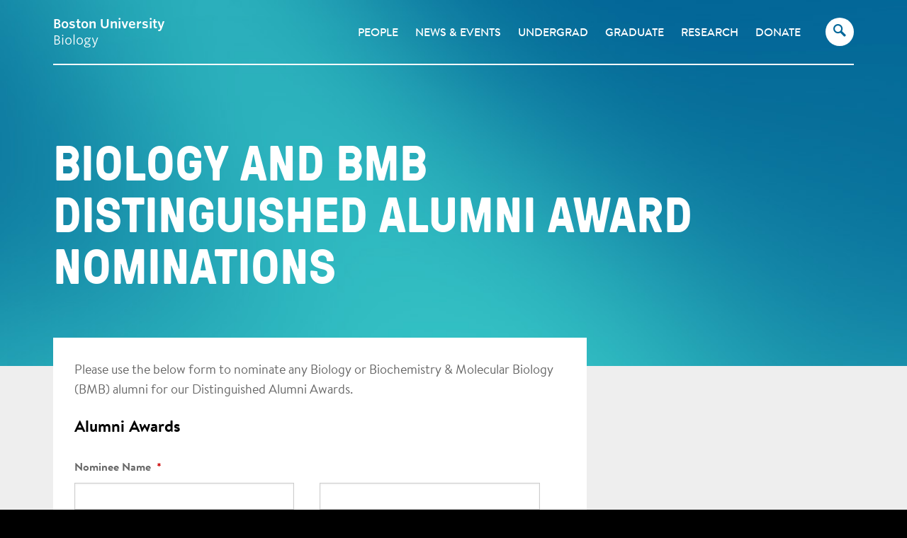

--- FILE ---
content_type: text/css
request_url: https://www.bu.edu/biology/wp-content/themes/r-biology/style.min.css?ver=1.0.5
body_size: 137282
content:
@font-face{font-family:"Pressura";src:url("https://www.bu.edu/cdn/fonts/Pressura-Light/Pressura-Light.eot");src:url("https://www.bu.edu/cdn/fonts/Pressura-Light/Pressura-Light.eot?") format("embedded-opentype"),url("https://www.bu.edu/cdn/fonts/Pressura-Light/Pressura-Light.woff") format("woff"),url("https://www.bu.edu/cdn/fonts/Pressura-Light/Pressura-Light.ttf") format("truetype");font-style:normal;font-weight:300}@font-face{font-family:"Pressura";src:url("https://www.bu.edu/cdn/fonts/Pressura-Light-Italic/Pressura-Light-Italic.eot");src:url("https://www.bu.edu/cdn/fonts/Pressura-Light-Italic/Pressura-Light-Italic.eot?") format("embedded-opentype"),url("https://www.bu.edu/cdn/fonts/Pressura-Light-Italic/Pressura-Light-Italic.woff") format("woff"),url("https://www.bu.edu/cdn/fonts/Pressura-Light-Italic/Pressura-Light-Italic.ttf") format("truetype");font-style:italic;font-weight:300}@font-face{font-family:"Pressura";src:url("https://www.bu.edu/cdn/fonts/Pressura-Regular/Pressura-Regular.eot");src:url("https://www.bu.edu/cdn/fonts/Pressura-Regular/Pressura-Regular.eot?") format("embedded-opentype"),url("https://www.bu.edu/cdn/fonts/Pressura-Regular/Pressura-Regular.woff") format("woff"),url("https://www.bu.edu/cdn/fonts/Pressura-Regular/Pressura-Regular.ttf") format("truetype");font-style:normal;font-weight:400}@font-face{font-family:"Pressura";src:url("https://www.bu.edu/cdn/fonts/Pressura-Regular-Italic/Pressura-Regular-Italic.eot");src:url("https://www.bu.edu/cdn/fonts/Pressura-Regular-Italic/Pressura-Regular-Italic.eot?") format("embedded-opentype"),url("https://www.bu.edu/cdn/fonts/Pressura-Regular-Italic/Pressura-Regular-Italic.woff") format("woff"),url("https://www.bu.edu/cdn/fonts/Pressura-Regular-Italic/Pressura-Regular-Italic.ttf") format("truetype");font-style:italic;font-weight:400}@font-face{font-family:"Pressura";src:url("https://www.bu.edu/cdn/fonts/Pressura-Bold/Pressura-Bold.eot");src:url("https://www.bu.edu/cdn/fonts/Pressura-Bold/Pressura-Bold.eot?") format("embedded-opentype"),url("https://www.bu.edu/cdn/fonts/Pressura-Bold/Pressura-Bold.woff") format("woff"),url("https://www.bu.edu/cdn/fonts/Pressura-Bold/Pressura-Bold.ttf") format("truetype");font-style:normal;font-weight:700}@font-face{font-family:"Pressura";src:url("https://www.bu.edu/cdn/fonts/Pressura-Bold-Italic/Pressura-Bold-Italic.eot");src:url("https://www.bu.edu/cdn/fonts/Pressura-Bold-Italic/Pressura-Bold-Italic.eot?") format("embedded-opentype"),url("https://www.bu.edu/cdn/fonts/Pressura-Bold-Italic/Pressura-Bold-Italic.woff") format("woff"),url("https://www.bu.edu/cdn/fonts/Pressura-Bold-Italic/Pressura-Bold-Italic.ttf") format("truetype");font-style:italic;font-weight:700}@font-face{font-family:"Pressura-Mono";src:url("https://www.bu.edu/cdn/fonts/Pressura-Mono-Light/Pressura-Mono-Light.eot");src:url("https://www.bu.edu/cdn/fonts/Pressura-Mono-Light/Pressura-Mono-Light.eot?") format("embedded-opentype"),url("https://www.bu.edu/cdn/fonts/Pressura-Mono-Light/Pressura-Mono-Light.woff") format("woff"),url("https://www.bu.edu/cdn/fonts/Pressura-Mono-Light/Pressura-Mono-Light.ttf") format("truetype");font-style:normal;font-weight:300}@font-face{font-family:"Pressura-Mono";src:url("https://www.bu.edu/cdn/fonts/Pressura-Mono-Light-Italic/Pressura-Mono-Light-Italic.eot");src:url("https://www.bu.edu/cdn/fonts/Pressura-Mono-Light-Italic/Pressura-Mono-Light-Italic.eot?") format("embedded-opentype"),url("https://www.bu.edu/cdn/fonts/Pressura-Mono-Light-Italic/Pressura-Mono-Light-Italic.woff") format("woff"),url("https://www.bu.edu/cdn/fonts/Pressura-Mono-Light-Italic/Pressura-Mono-Light-Italic.ttf") format("truetype");font-style:italic;font-weight:300}@font-face{font-family:"Pressura-Mono";src:url("https://www.bu.edu/cdn/fonts/Pressura-Mono-Regular/Pressura-Mono-Regular.eot");src:url("https://www.bu.edu/cdn/fonts/Pressura-Mono-Regular/Pressura-Mono-Regular.eot?") format("embedded-opentype"),url("https://www.bu.edu/cdn/fonts/Pressura-Mono-Regular/Pressura-Mono-Regular.woff") format("woff"),url("https://www.bu.edu/cdn/fonts/Pressura-Mono-Regular/Pressura-Mono-Regular.ttf") format("truetype");font-style:normal;font-weight:400}@font-face{font-family:"Pressura-Mono";src:url("https://www.bu.edu/cdn/fonts/Pressura-Mono-Regular-Italic/Pressura-Mono-Regular-Italic.eot");src:url("https://www.bu.edu/cdn/fonts/Pressura-Mono-Regular-Italic/Pressura-Mono-Regular-Italic.eot?") format("embedded-opentype"),url("https://www.bu.edu/cdn/fonts/Pressura-Mono-Regular-Italic/Pressura-Mono-Regular-Italic.woff") format("woff"),url("https://www.bu.edu/cdn/fonts/Pressura-Mono-Regular-Italic/Pressura-Mono-Regular-Italic.ttf") format("truetype");font-style:italic;font-weight:400}@font-face{font-family:"Pressura-Mono";src:url("https://www.bu.edu/cdn/fonts/Pressura-Mono-Bold/Pressura-Mono-Bold.eot");src:url("https://www.bu.edu/cdn/fonts/Pressura-Mono-Bold/Pressura-Mono-Bold.eot?") format("embedded-opentype"),url("https://www.bu.edu/cdn/fonts/Pressura-Mono-Bold/Pressura-Mono-Bold.woff") format("woff"),url("https://www.bu.edu/cdn/fonts/Pressura-Mono-Bold/Pressura-Mono-Bold.ttf") format("truetype");font-style:normal;font-weight:700}@font-face{font-family:"Pressura-Mono";src:url("https://www.bu.edu/cdn/fonts/Pressura-Mono-Bold-Italic/Pressura-Mono-Bold-Italic.eot");src:url("https://www.bu.edu/cdn/fonts/Pressura-Mono-Bold-Italic/Pressura-Mono-Bold-Italic.eot?") format("embedded-opentype"),url("https://www.bu.edu/cdn/fonts/Pressura-Mono-Bold-Italic/Pressura-Mono-Bold-Italic.woff") format("woff"),url("https://www.bu.edu/cdn/fonts/Pressura-Mono-Bold-Italic/Pressura-Mono-Bold-Italic.ttf") format("truetype");font-style:italic;font-weight:700}@font-face{font-family:"Brandon-Text";src:url("https://www.bu.edu/cdn/fonts/BrandonText-Thin/2BA300_A_0.eot");src:url("https://www.bu.edu/cdn/fonts/BrandonText-Thin/2BA300_A_0.eot?#iefix") format("embedded-opentype"),url("https://www.bu.edu/cdn/fonts/BrandonText-Thin/2BA300_A_0.woff") format("woff"),url("https://www.bu.edu/cdn/fonts/BrandonText-Thin/2BA300_A_0.ttf") format("truetype");font-style:normal;font-weight:100}@font-face{font-family:"Brandon-Text";src:url("https://www.bu.edu/cdn/fonts/BrandonText-Thin-Italic/2BA300_9_0.eot");src:url("https://www.bu.edu/cdn/fonts/BrandonText-Thin-Italic/2BA300_9_0.eot?#iefix") format("embedded-opentype"),url("https://www.bu.edu/cdn/fonts/BrandonText-Thin-Italic/2BA300_9_0.woff") format("woff"),url("https://www.bu.edu/cdn/fonts/BrandonText-Thin-Italic/2BA300_9_0.ttf") format("truetype");font-style:italic;font-weight:100}@font-face{font-family:"Brandon-Text";src:url("https://www.bu.edu/cdn/fonts/BrandonText-Light/2BA300_5_0.eot");src:url("https://www.bu.edu/cdn/fonts/BrandonText-Light/2BA300_5_0.eot?#iefix") format("embedded-opentype"),url("https://www.bu.edu/cdn/fonts/BrandonText-Light/2BA300_5_0.woff") format("woff"),url("https://www.bu.edu/cdn/fonts/BrandonText-Light/2BA300_5_0.ttf") format("truetype");font-style:normal;font-weight:300}@font-face{font-family:"Brandon-Text";src:url("https://www.bu.edu/cdn/fonts/BrandonText-Light-Italic/2BA300_4_0.eot");src:url("https://www.bu.edu/cdn/fonts/BrandonText-Light-Italic/2BA300_4_0.eot?#iefix") format("embedded-opentype"),url("https://www.bu.edu/cdn/fonts/BrandonText-Light-Italic/2BA300_4_0.woff") format("woff"),url("https://www.bu.edu/cdn/fonts/BrandonText-Light-Italic/2BA300_4_0.ttf") format("truetype");font-style:italic;font-weight:300}@font-face{font-family:"Brandon-Text";src:url("https://www.bu.edu/cdn/fonts/BrandonText-Regular/2BA300_7_0.eot");src:url("https://www.bu.edu/cdn/fonts/BrandonText-Regular/2BA300_7_0.eot?#iefix") format("embedded-opentype"),url("https://www.bu.edu/cdn/fonts/BrandonText-Regular/2BA300_7_0.woff") format("woff"),url("https://www.bu.edu/cdn/fonts/BrandonText-Regular/2BA300_7_0.ttf") format("truetype");font-style:normal;font-weight:400}@font-face{font-family:"Brandon-Text";src:url("https://www.bu.edu/cdn/fonts/BrandonText-Regular-Italic/2BA300_6_0.eot");src:url("https://www.bu.edu/cdn/fonts/BrandonText-Regular-Italic/2BA300_6_0.eot?#iefix") format("embedded-opentype"),url("https://www.bu.edu/cdn/fonts/BrandonText-Regular-Italic/2BA300_6_0.woff") format("woff"),url("https://www.bu.edu/cdn/fonts/BrandonText-Regular-Italic/2BA300_6_0.ttf") format("truetype");font-style:italic;font-weight:400}@font-face{font-family:"Brandon-Text";src:url("https://www.bu.edu/cdn/fonts/BrandonText-Medium/2BA300_8_0.eot");src:url("https://www.bu.edu/cdn/fonts/BrandonText-Medium/2BA300_8_0.eot?#iefix") format("embedded-opentype"),url("https://www.bu.edu/cdn/fonts/BrandonText-Medium/2BA300_8_0.woff") format("woff"),url("https://www.bu.edu/cdn/fonts/BrandonText-Medium/2BA300_8_0.ttf") format("truetype");font-style:normal;font-weight:500}@font-face{font-family:"Brandon-Text";src:url("https://www.bu.edu/cdn/fonts/BrandonText-Medium-Italic/2BA300_B_0.eot");src:url("https://www.bu.edu/cdn/fonts/BrandonText-Medium-Italic/2BA300_B_0.eot?#iefix") format("embedded-opentype"),url("https://www.bu.edu/cdn/fonts/BrandonText-Medium-Italic/2BA300_B_0.woff") format("woff"),url("https://www.bu.edu/cdn/fonts/BrandonText-Medium-Italic/2BA300_B_0.ttf") format("truetype");font-style:italic;font-weight:500}@font-face{font-family:"Brandon-Text";src:url("https://www.bu.edu/cdn/fonts/BrandonText-Bold/2BA300_1_0.eot");src:url("https://www.bu.edu/cdn/fonts/BrandonText-Bold/2BA300_1_0.eot?#iefix") format("embedded-opentype"),url("https://www.bu.edu/cdn/fonts/BrandonText-Bold/2BA300_1_0.woff") format("woff"),url("https://www.bu.edu/cdn/fonts/BrandonText-Bold/2BA300_1_0.ttf") format("truetype");font-style:normal;font-weight:700}@font-face{font-family:"Brandon-Text";src:url("https://www.bu.edu/cdn/fonts/BrandonText-Bold-Italic/2BA300_0_0.eot");src:url("https://www.bu.edu/cdn/fonts/BrandonText-Bold-Italic/2BA300_0_0.eot?#iefix") format("embedded-opentype"),url("https://www.bu.edu/cdn/fonts/BrandonText-Bold-Italic/2BA300_0_0.woff") format("woff"),url("https://www.bu.edu/cdn/fonts/BrandonText-Bold-Italic/2BA300_0_0.ttf") format("truetype");font-style:italic;font-weight:700}@font-face{font-family:"Brandon-Text";src:url("https://www.bu.edu/cdn/fonts/BrandonText-Black/2BA300_3_0.eot");src:url("https://www.bu.edu/cdn/fonts/BrandonText-Black/2BA300_3_0.eot?#iefix") format("embedded-opentype"),url("https://www.bu.edu/cdn/fonts/BrandonText-Black/2BA300_3_0.woff") format("woff"),url("https://www.bu.edu/cdn/fonts/BrandonText-Black/2BA300_3_0.ttf") format("truetype");font-style:normal;font-weight:900}@font-face{font-family:"Brandon-Text";src:url("https://www.bu.edu/cdn/fonts/BrandonText-Black-Italic/2BA300_2_0.eot");src:url("https://www.bu.edu/cdn/fonts/BrandonText-Black-Italic/2BA300_2_0.eot?#iefix") format("embedded-opentype"),url("https://www.bu.edu/cdn/fonts/BrandonText-Black-Italic/2BA300_2_0.woff") format("woff"),url("https://www.bu.edu/cdn/fonts/BrandonText-Black-Italic/2BA300_2_0.ttf") format("truetype");font-style:italic;font-weight:900}/*!
 *  Font Awesome 4.3.0 by @davegandy - http://fontawesome.io - @fontawesome
 *  License - http://fontawesome.io/license (Font: SIL OFL 1.1, CSS: MIT License)
 */@font-face{font-family:'FontAwesome';src:url("fonts/fontawesome-webfont.eot?v=4.3.0");src:url("fonts/fontawesome-webfont.eot?#iefix&v=4.3.0") format("embedded-opentype"),url("fonts/fontawesome-webfont.woff2?v=4.3.0") format("woff2"),url("fonts/fontawesome-webfont.woff?v=4.3.0") format("woff"),url("fonts/fontawesome-webfont.ttf?v=4.3.0") format("truetype"),url("fonts/fontawesome-webfont.svg?v=4.3.0#fontawesomeregular") format("svg");font-weight:normal;font-style:normal}.fa{display:inline-block;font:normal normal normal 14px/1 FontAwesome;font-size:inherit;text-rendering:auto;-webkit-font-smoothing:antialiased;-moz-osx-font-smoothing:grayscale;transform:translate(0, 0)}.fa-lg{font-size:1.33333333em;line-height:.75em;vertical-align:-15%}.fa-2x{font-size:2em}.fa-3x{font-size:3em}.fa-4x{font-size:4em}.fa-5x{font-size:5em}.fa-fw{width:1.28571429em;text-align:center}.fa-ul{padding-left:0;margin-left:2.14285714em;list-style-type:none}.fa-ul>li{position:relative}.fa-li{position:absolute;left:-2.14285714em;width:2.14285714em;top:.14285714em;text-align:center}.fa-li.fa-lg{left:-1.85714286em}.fa-border{padding:.2em .25em .15em;border:solid .08em #eee;border-radius:.1em}.pull-right{float:right}.pull-left{float:left}.fa.pull-left{margin-right:.3em}.fa.pull-right{margin-left:.3em}.fa-spin{-webkit-animation:fa-spin 2s infinite linear;animation:fa-spin 2s infinite linear}.fa-pulse{-webkit-animation:fa-spin 1s infinite steps(8);animation:fa-spin 1s infinite steps(8)}@-webkit-keyframes fa-spin{0%{-webkit-transform:rotate(0deg);transform:rotate(0deg)}100%{-webkit-transform:rotate(359deg);transform:rotate(359deg)}}@keyframes fa-spin{0%{-webkit-transform:rotate(0deg);transform:rotate(0deg)}100%{-webkit-transform:rotate(359deg);transform:rotate(359deg)}}.fa-rotate-90{filter:progid:DXImageTransform.Microsoft.BasicImage(rotation=1);-webkit-transform:rotate(90deg);-ms-transform:rotate(90deg);transform:rotate(90deg)}.fa-rotate-180{filter:progid:DXImageTransform.Microsoft.BasicImage(rotation=2);-webkit-transform:rotate(180deg);-ms-transform:rotate(180deg);transform:rotate(180deg)}.fa-rotate-270{filter:progid:DXImageTransform.Microsoft.BasicImage(rotation=3);-webkit-transform:rotate(270deg);-ms-transform:rotate(270deg);transform:rotate(270deg)}.fa-flip-horizontal{filter:progid:DXImageTransform.Microsoft.BasicImage(rotation=0, mirror=1);-webkit-transform:scale(-1, 1);-ms-transform:scale(-1, 1);transform:scale(-1, 1)}.fa-flip-vertical{filter:progid:DXImageTransform.Microsoft.BasicImage(rotation=2, mirror=1);-webkit-transform:scale(1, -1);-ms-transform:scale(1, -1);transform:scale(1, -1)}:root .fa-rotate-90,:root .fa-rotate-180,:root .fa-rotate-270,:root .fa-flip-horizontal,:root .fa-flip-vertical{filter:none}.fa-stack{position:relative;display:inline-block;width:2em;height:2em;line-height:2em;vertical-align:middle}.fa-stack-1x,.fa-stack-2x{position:absolute;left:0;width:100%;text-align:center}.fa-stack-1x{line-height:inherit}.fa-stack-2x{font-size:2em}.fa-inverse{color:#fff}.fa-glass:before{content:"\f000"}.fa-music:before{content:"\f001"}.fa-search:before{content:"\f002"}.fa-envelope-o:before{content:"\f003"}.fa-heart:before{content:"\f004"}.fa-star:before{content:"\f005"}.fa-star-o:before{content:"\f006"}.fa-user:before{content:"\f007"}.fa-film:before{content:"\f008"}.fa-th-large:before{content:"\f009"}.fa-th:before{content:"\f00a"}.fa-th-list:before{content:"\f00b"}.fa-check:before{content:"\f00c"}.fa-remove:before,.fa-close:before,.fa-times:before{content:"\f00d"}.fa-search-plus:before{content:"\f00e"}.fa-search-minus:before{content:"\f010"}.fa-power-off:before{content:"\f011"}.fa-signal:before{content:"\f012"}.fa-gear:before,.fa-cog:before{content:"\f013"}.fa-trash-o:before{content:"\f014"}.fa-home:before{content:"\f015"}.fa-file-o:before{content:"\f016"}.fa-clock-o:before{content:"\f017"}.fa-road:before{content:"\f018"}.fa-download:before{content:"\f019"}.fa-arrow-circle-o-down:before{content:"\f01a"}.fa-arrow-circle-o-up:before{content:"\f01b"}.fa-inbox:before{content:"\f01c"}.fa-play-circle-o:before{content:"\f01d"}.fa-rotate-right:before,.fa-repeat:before{content:"\f01e"}.fa-refresh:before{content:"\f021"}.fa-list-alt:before{content:"\f022"}.fa-lock:before{content:"\f023"}.fa-flag:before{content:"\f024"}.fa-headphones:before{content:"\f025"}.fa-volume-off:before{content:"\f026"}.fa-volume-down:before{content:"\f027"}.fa-volume-up:before{content:"\f028"}.fa-qrcode:before{content:"\f029"}.fa-barcode:before{content:"\f02a"}.fa-tag:before{content:"\f02b"}.fa-tags:before{content:"\f02c"}.fa-book:before{content:"\f02d"}.fa-bookmark:before{content:"\f02e"}.fa-print:before{content:"\f02f"}.fa-camera:before{content:"\f030"}.fa-font:before{content:"\f031"}.fa-bold:before{content:"\f032"}.fa-italic:before{content:"\f033"}.fa-text-height:before{content:"\f034"}.fa-text-width:before{content:"\f035"}.fa-align-left:before{content:"\f036"}.fa-align-center:before{content:"\f037"}.fa-align-right:before{content:"\f038"}.fa-align-justify:before{content:"\f039"}.fa-list:before{content:"\f03a"}.fa-dedent:before,.fa-outdent:before{content:"\f03b"}.fa-indent:before{content:"\f03c"}.fa-video-camera:before{content:"\f03d"}.fa-photo:before,.fa-image:before,.fa-picture-o:before{content:"\f03e"}.fa-pencil:before{content:"\f040"}.fa-map-marker:before{content:"\f041"}.fa-adjust:before{content:"\f042"}.fa-tint:before{content:"\f043"}.fa-edit:before,.fa-pencil-square-o:before{content:"\f044"}.fa-share-square-o:before{content:"\f045"}.fa-check-square-o:before{content:"\f046"}.fa-arrows:before{content:"\f047"}.fa-step-backward:before{content:"\f048"}.fa-fast-backward:before{content:"\f049"}.fa-backward:before{content:"\f04a"}.fa-play:before{content:"\f04b"}.fa-pause:before{content:"\f04c"}.fa-stop:before{content:"\f04d"}.fa-forward:before{content:"\f04e"}.fa-fast-forward:before{content:"\f050"}.fa-step-forward:before{content:"\f051"}.fa-eject:before{content:"\f052"}.fa-chevron-left:before{content:"\f053"}.fa-chevron-right:before{content:"\f054"}.fa-plus-circle:before{content:"\f055"}.fa-minus-circle:before{content:"\f056"}.fa-times-circle:before{content:"\f057"}.fa-check-circle:before{content:"\f058"}.fa-question-circle:before{content:"\f059"}.fa-info-circle:before{content:"\f05a"}.fa-crosshairs:before{content:"\f05b"}.fa-times-circle-o:before{content:"\f05c"}.fa-check-circle-o:before{content:"\f05d"}.fa-ban:before{content:"\f05e"}.fa-arrow-left:before{content:"\f060"}.fa-arrow-right:before{content:"\f061"}.fa-arrow-up:before{content:"\f062"}.fa-arrow-down:before{content:"\f063"}.fa-mail-forward:before,.fa-share:before{content:"\f064"}.fa-expand:before{content:"\f065"}.fa-compress:before{content:"\f066"}.fa-plus:before{content:"\f067"}.fa-minus:before{content:"\f068"}.fa-asterisk:before{content:"\f069"}.fa-exclamation-circle:before{content:"\f06a"}.fa-gift:before{content:"\f06b"}.fa-leaf:before{content:"\f06c"}.fa-fire:before{content:"\f06d"}.fa-eye:before{content:"\f06e"}.fa-eye-slash:before{content:"\f070"}.fa-warning:before,.fa-exclamation-triangle:before{content:"\f071"}.fa-plane:before{content:"\f072"}.fa-calendar:before{content:"\f073"}.fa-random:before{content:"\f074"}.fa-comment:before{content:"\f075"}.fa-magnet:before{content:"\f076"}.fa-chevron-up:before{content:"\f077"}.fa-chevron-down:before{content:"\f078"}.fa-retweet:before{content:"\f079"}.fa-shopping-cart:before{content:"\f07a"}.fa-folder:before{content:"\f07b"}.fa-folder-open:before{content:"\f07c"}.fa-arrows-v:before{content:"\f07d"}.fa-arrows-h:before{content:"\f07e"}.fa-bar-chart-o:before,.fa-bar-chart:before{content:"\f080"}.fa-twitter-square:before{content:"\f081"}.fa-facebook-square:before{content:"\f082"}.fa-camera-retro:before{content:"\f083"}.fa-key:before{content:"\f084"}.fa-gears:before,.fa-cogs:before{content:"\f085"}.fa-comments:before{content:"\f086"}.fa-thumbs-o-up:before{content:"\f087"}.fa-thumbs-o-down:before{content:"\f088"}.fa-star-half:before{content:"\f089"}.fa-heart-o:before{content:"\f08a"}.fa-sign-out:before{content:"\f08b"}.fa-linkedin-square:before{content:"\f08c"}.fa-thumb-tack:before{content:"\f08d"}.fa-external-link:before{content:"\f08e"}.fa-sign-in:before{content:"\f090"}.fa-trophy:before{content:"\f091"}.fa-github-square:before{content:"\f092"}.fa-upload:before{content:"\f093"}.fa-lemon-o:before{content:"\f094"}.fa-phone:before{content:"\f095"}.fa-square-o:before{content:"\f096"}.fa-bookmark-o:before{content:"\f097"}.fa-phone-square:before{content:"\f098"}.fa-twitter:before{content:"\f099"}.fa-facebook-f:before,.fa-facebook:before{content:"\f09a"}.fa-github:before{content:"\f09b"}.fa-unlock:before{content:"\f09c"}.fa-credit-card:before{content:"\f09d"}.fa-rss:before{content:"\f09e"}.fa-hdd-o:before{content:"\f0a0"}.fa-bullhorn:before{content:"\f0a1"}.fa-bell:before{content:"\f0f3"}.fa-certificate:before{content:"\f0a3"}.fa-hand-o-right:before{content:"\f0a4"}.fa-hand-o-left:before{content:"\f0a5"}.fa-hand-o-up:before{content:"\f0a6"}.fa-hand-o-down:before{content:"\f0a7"}.fa-arrow-circle-left:before{content:"\f0a8"}.fa-arrow-circle-right:before{content:"\f0a9"}.fa-arrow-circle-up:before{content:"\f0aa"}.fa-arrow-circle-down:before{content:"\f0ab"}.fa-globe:before{content:"\f0ac"}.fa-wrench:before{content:"\f0ad"}.fa-tasks:before{content:"\f0ae"}.fa-filter:before{content:"\f0b0"}.fa-briefcase:before{content:"\f0b1"}.fa-arrows-alt:before{content:"\f0b2"}.fa-group:before,.fa-users:before{content:"\f0c0"}.fa-chain:before,.fa-link:before{content:"\f0c1"}.fa-cloud:before{content:"\f0c2"}.fa-flask:before{content:"\f0c3"}.fa-cut:before,.fa-scissors:before{content:"\f0c4"}.fa-copy:before,.fa-files-o:before{content:"\f0c5"}.fa-paperclip:before{content:"\f0c6"}.fa-save:before,.fa-floppy-o:before{content:"\f0c7"}.fa-square:before{content:"\f0c8"}.fa-navicon:before,.fa-reorder:before,.fa-bars:before{content:"\f0c9"}.fa-list-ul:before{content:"\f0ca"}.fa-list-ol:before{content:"\f0cb"}.fa-strikethrough:before{content:"\f0cc"}.fa-underline:before{content:"\f0cd"}.fa-table:before{content:"\f0ce"}.fa-magic:before{content:"\f0d0"}.fa-truck:before{content:"\f0d1"}.fa-pinterest:before{content:"\f0d2"}.fa-pinterest-square:before{content:"\f0d3"}.fa-google-plus-square:before{content:"\f0d4"}.fa-google-plus:before{content:"\f0d5"}.fa-money:before{content:"\f0d6"}.fa-caret-down:before{content:"\f0d7"}.fa-caret-up:before{content:"\f0d8"}.fa-caret-left:before{content:"\f0d9"}.fa-caret-right:before{content:"\f0da"}.fa-columns:before{content:"\f0db"}.fa-unsorted:before,.fa-sort:before{content:"\f0dc"}.fa-sort-down:before,.fa-sort-desc:before{content:"\f0dd"}.fa-sort-up:before,.fa-sort-asc:before{content:"\f0de"}.fa-envelope:before{content:"\f0e0"}.fa-linkedin:before{content:"\f0e1"}.fa-rotate-left:before,.fa-undo:before{content:"\f0e2"}.fa-legal:before,.fa-gavel:before{content:"\f0e3"}.fa-dashboard:before,.fa-tachometer:before{content:"\f0e4"}.fa-comment-o:before{content:"\f0e5"}.fa-comments-o:before{content:"\f0e6"}.fa-flash:before,.fa-bolt:before{content:"\f0e7"}.fa-sitemap:before{content:"\f0e8"}.fa-umbrella:before{content:"\f0e9"}.fa-paste:before,.fa-clipboard:before{content:"\f0ea"}.fa-lightbulb-o:before{content:"\f0eb"}.fa-exchange:before{content:"\f0ec"}.fa-cloud-download:before{content:"\f0ed"}.fa-cloud-upload:before{content:"\f0ee"}.fa-user-md:before{content:"\f0f0"}.fa-stethoscope:before{content:"\f0f1"}.fa-suitcase:before{content:"\f0f2"}.fa-bell-o:before{content:"\f0a2"}.fa-coffee:before{content:"\f0f4"}.fa-cutlery:before{content:"\f0f5"}.fa-file-text-o:before{content:"\f0f6"}.fa-building-o:before{content:"\f0f7"}.fa-hospital-o:before{content:"\f0f8"}.fa-ambulance:before{content:"\f0f9"}.fa-medkit:before{content:"\f0fa"}.fa-fighter-jet:before{content:"\f0fb"}.fa-beer:before{content:"\f0fc"}.fa-h-square:before{content:"\f0fd"}.fa-plus-square:before{content:"\f0fe"}.fa-angle-double-left:before{content:"\f100"}.fa-angle-double-right:before{content:"\f101"}.fa-angle-double-up:before{content:"\f102"}.fa-angle-double-down:before{content:"\f103"}.fa-angle-left:before{content:"\f104"}.fa-angle-right:before{content:"\f105"}.fa-angle-up:before{content:"\f106"}.fa-angle-down:before{content:"\f107"}.fa-desktop:before{content:"\f108"}.fa-laptop:before{content:"\f109"}.fa-tablet:before{content:"\f10a"}.fa-mobile-phone:before,.fa-mobile:before{content:"\f10b"}.fa-circle-o:before{content:"\f10c"}.fa-quote-left:before{content:"\f10d"}.fa-quote-right:before{content:"\f10e"}.fa-spinner:before{content:"\f110"}.fa-circle:before{content:"\f111"}.fa-mail-reply:before,.fa-reply:before{content:"\f112"}.fa-github-alt:before{content:"\f113"}.fa-folder-o:before{content:"\f114"}.fa-folder-open-o:before{content:"\f115"}.fa-smile-o:before{content:"\f118"}.fa-frown-o:before{content:"\f119"}.fa-meh-o:before{content:"\f11a"}.fa-gamepad:before{content:"\f11b"}.fa-keyboard-o:before{content:"\f11c"}.fa-flag-o:before{content:"\f11d"}.fa-flag-checkered:before{content:"\f11e"}.fa-terminal:before{content:"\f120"}.fa-code:before{content:"\f121"}.fa-mail-reply-all:before,.fa-reply-all:before{content:"\f122"}.fa-star-half-empty:before,.fa-star-half-full:before,.fa-star-half-o:before{content:"\f123"}.fa-location-arrow:before{content:"\f124"}.fa-crop:before{content:"\f125"}.fa-code-fork:before{content:"\f126"}.fa-unlink:before,.fa-chain-broken:before{content:"\f127"}.fa-question:before{content:"\f128"}.fa-info:before{content:"\f129"}.fa-exclamation:before{content:"\f12a"}.fa-superscript:before{content:"\f12b"}.fa-subscript:before{content:"\f12c"}.fa-eraser:before{content:"\f12d"}.fa-puzzle-piece:before{content:"\f12e"}.fa-microphone:before{content:"\f130"}.fa-microphone-slash:before{content:"\f131"}.fa-shield:before{content:"\f132"}.fa-calendar-o:before{content:"\f133"}.fa-fire-extinguisher:before{content:"\f134"}.fa-rocket:before{content:"\f135"}.fa-maxcdn:before{content:"\f136"}.fa-chevron-circle-left:before{content:"\f137"}.fa-chevron-circle-right:before{content:"\f138"}.fa-chevron-circle-up:before{content:"\f139"}.fa-chevron-circle-down:before{content:"\f13a"}.fa-html5:before{content:"\f13b"}.fa-css3:before{content:"\f13c"}.fa-anchor:before{content:"\f13d"}.fa-unlock-alt:before{content:"\f13e"}.fa-bullseye:before{content:"\f140"}.fa-ellipsis-h:before{content:"\f141"}.fa-ellipsis-v:before{content:"\f142"}.fa-rss-square:before{content:"\f143"}.fa-play-circle:before{content:"\f144"}.fa-ticket:before{content:"\f145"}.fa-minus-square:before{content:"\f146"}.fa-minus-square-o:before{content:"\f147"}.fa-level-up:before{content:"\f148"}.fa-level-down:before{content:"\f149"}.fa-check-square:before{content:"\f14a"}.fa-pencil-square:before{content:"\f14b"}.fa-external-link-square:before{content:"\f14c"}.fa-share-square:before{content:"\f14d"}.fa-compass:before{content:"\f14e"}.fa-toggle-down:before,.fa-caret-square-o-down:before{content:"\f150"}.fa-toggle-up:before,.fa-caret-square-o-up:before{content:"\f151"}.fa-toggle-right:before,.fa-caret-square-o-right:before{content:"\f152"}.fa-euro:before,.fa-eur:before{content:"\f153"}.fa-gbp:before{content:"\f154"}.fa-dollar:before,.fa-usd:before{content:"\f155"}.fa-rupee:before,.fa-inr:before{content:"\f156"}.fa-cny:before,.fa-rmb:before,.fa-yen:before,.fa-jpy:before{content:"\f157"}.fa-ruble:before,.fa-rouble:before,.fa-rub:before{content:"\f158"}.fa-won:before,.fa-krw:before{content:"\f159"}.fa-bitcoin:before,.fa-btc:before{content:"\f15a"}.fa-file:before{content:"\f15b"}.fa-file-text:before{content:"\f15c"}.fa-sort-alpha-asc:before{content:"\f15d"}.fa-sort-alpha-desc:before{content:"\f15e"}.fa-sort-amount-asc:before{content:"\f160"}.fa-sort-amount-desc:before{content:"\f161"}.fa-sort-numeric-asc:before{content:"\f162"}.fa-sort-numeric-desc:before{content:"\f163"}.fa-thumbs-up:before{content:"\f164"}.fa-thumbs-down:before{content:"\f165"}.fa-youtube-square:before{content:"\f166"}.fa-youtube:before{content:"\f167"}.fa-xing:before{content:"\f168"}.fa-xing-square:before{content:"\f169"}.fa-youtube-play:before{content:"\f16a"}.fa-dropbox:before{content:"\f16b"}.fa-stack-overflow:before{content:"\f16c"}.fa-instagram:before{content:"\f16d"}.fa-flickr:before{content:"\f16e"}.fa-adn:before{content:"\f170"}.fa-bitbucket:before{content:"\f171"}.fa-bitbucket-square:before{content:"\f172"}.fa-tumblr:before{content:"\f173"}.fa-tumblr-square:before{content:"\f174"}.fa-long-arrow-down:before{content:"\f175"}.fa-long-arrow-up:before{content:"\f176"}.fa-long-arrow-left:before{content:"\f177"}.fa-long-arrow-right:before{content:"\f178"}.fa-apple:before{content:"\f179"}.fa-windows:before{content:"\f17a"}.fa-android:before{content:"\f17b"}.fa-linux:before{content:"\f17c"}.fa-dribbble:before{content:"\f17d"}.fa-skype:before{content:"\f17e"}.fa-foursquare:before{content:"\f180"}.fa-trello:before{content:"\f181"}.fa-female:before{content:"\f182"}.fa-male:before{content:"\f183"}.fa-gittip:before,.fa-gratipay:before{content:"\f184"}.fa-sun-o:before{content:"\f185"}.fa-moon-o:before{content:"\f186"}.fa-archive:before{content:"\f187"}.fa-bug:before{content:"\f188"}.fa-vk:before{content:"\f189"}.fa-weibo:before{content:"\f18a"}.fa-renren:before{content:"\f18b"}.fa-pagelines:before{content:"\f18c"}.fa-stack-exchange:before{content:"\f18d"}.fa-arrow-circle-o-right:before{content:"\f18e"}.fa-arrow-circle-o-left:before{content:"\f190"}.fa-toggle-left:before,.fa-caret-square-o-left:before{content:"\f191"}.fa-dot-circle-o:before{content:"\f192"}.fa-wheelchair:before{content:"\f193"}.fa-vimeo-square:before{content:"\f194"}.fa-turkish-lira:before,.fa-try:before{content:"\f195"}.fa-plus-square-o:before{content:"\f196"}.fa-space-shuttle:before{content:"\f197"}.fa-slack:before{content:"\f198"}.fa-envelope-square:before{content:"\f199"}.fa-wordpress:before{content:"\f19a"}.fa-openid:before{content:"\f19b"}.fa-institution:before,.fa-bank:before,.fa-university:before{content:"\f19c"}.fa-mortar-board:before,.fa-graduation-cap:before{content:"\f19d"}.fa-yahoo:before{content:"\f19e"}.fa-google:before{content:"\f1a0"}.fa-reddit:before{content:"\f1a1"}.fa-reddit-square:before{content:"\f1a2"}.fa-stumbleupon-circle:before{content:"\f1a3"}.fa-stumbleupon:before{content:"\f1a4"}.fa-delicious:before{content:"\f1a5"}.fa-digg:before{content:"\f1a6"}.fa-pied-piper:before{content:"\f1a7"}.fa-pied-piper-alt:before{content:"\f1a8"}.fa-drupal:before{content:"\f1a9"}.fa-joomla:before{content:"\f1aa"}.fa-language:before{content:"\f1ab"}.fa-fax:before{content:"\f1ac"}.fa-building:before{content:"\f1ad"}.fa-child:before{content:"\f1ae"}.fa-paw:before{content:"\f1b0"}.fa-spoon:before{content:"\f1b1"}.fa-cube:before{content:"\f1b2"}.fa-cubes:before{content:"\f1b3"}.fa-behance:before{content:"\f1b4"}.fa-behance-square:before{content:"\f1b5"}.fa-steam:before{content:"\f1b6"}.fa-steam-square:before{content:"\f1b7"}.fa-recycle:before{content:"\f1b8"}.fa-automobile:before,.fa-car:before{content:"\f1b9"}.fa-cab:before,.fa-taxi:before{content:"\f1ba"}.fa-tree:before{content:"\f1bb"}.fa-spotify:before{content:"\f1bc"}.fa-deviantart:before{content:"\f1bd"}.fa-soundcloud:before{content:"\f1be"}.fa-database:before{content:"\f1c0"}.fa-file-pdf-o:before{content:"\f1c1"}.fa-file-word-o:before{content:"\f1c2"}.fa-file-excel-o:before{content:"\f1c3"}.fa-file-powerpoint-o:before{content:"\f1c4"}.fa-file-photo-o:before,.fa-file-picture-o:before,.fa-file-image-o:before{content:"\f1c5"}.fa-file-zip-o:before,.fa-file-archive-o:before{content:"\f1c6"}.fa-file-sound-o:before,.fa-file-audio-o:before{content:"\f1c7"}.fa-file-movie-o:before,.fa-file-video-o:before{content:"\f1c8"}.fa-file-code-o:before{content:"\f1c9"}.fa-vine:before{content:"\f1ca"}.fa-codepen:before{content:"\f1cb"}.fa-jsfiddle:before{content:"\f1cc"}.fa-life-bouy:before,.fa-life-buoy:before,.fa-life-saver:before,.fa-support:before,.fa-life-ring:before{content:"\f1cd"}.fa-circle-o-notch:before{content:"\f1ce"}.fa-ra:before,.fa-rebel:before{content:"\f1d0"}.fa-ge:before,.fa-empire:before{content:"\f1d1"}.fa-git-square:before{content:"\f1d2"}.fa-git:before{content:"\f1d3"}.fa-hacker-news:before{content:"\f1d4"}.fa-tencent-weibo:before{content:"\f1d5"}.fa-qq:before{content:"\f1d6"}.fa-wechat:before,.fa-weixin:before{content:"\f1d7"}.fa-send:before,.fa-paper-plane:before{content:"\f1d8"}.fa-send-o:before,.fa-paper-plane-o:before{content:"\f1d9"}.fa-history:before{content:"\f1da"}.fa-genderless:before,.fa-circle-thin:before{content:"\f1db"}.fa-header:before{content:"\f1dc"}.fa-paragraph:before{content:"\f1dd"}.fa-sliders:before{content:"\f1de"}.fa-share-alt:before{content:"\f1e0"}.fa-share-alt-square:before{content:"\f1e1"}.fa-bomb:before{content:"\f1e2"}.fa-soccer-ball-o:before,.fa-futbol-o:before{content:"\f1e3"}.fa-tty:before{content:"\f1e4"}.fa-binoculars:before{content:"\f1e5"}.fa-plug:before{content:"\f1e6"}.fa-slideshare:before{content:"\f1e7"}.fa-twitch:before{content:"\f1e8"}.fa-yelp:before{content:"\f1e9"}.fa-newspaper-o:before{content:"\f1ea"}.fa-wifi:before{content:"\f1eb"}.fa-calculator:before{content:"\f1ec"}.fa-paypal:before{content:"\f1ed"}.fa-google-wallet:before{content:"\f1ee"}.fa-cc-visa:before{content:"\f1f0"}.fa-cc-mastercard:before{content:"\f1f1"}.fa-cc-discover:before{content:"\f1f2"}.fa-cc-amex:before{content:"\f1f3"}.fa-cc-paypal:before{content:"\f1f4"}.fa-cc-stripe:before{content:"\f1f5"}.fa-bell-slash:before{content:"\f1f6"}.fa-bell-slash-o:before{content:"\f1f7"}.fa-trash:before{content:"\f1f8"}.fa-copyright:before{content:"\f1f9"}.fa-at:before{content:"\f1fa"}.fa-eyedropper:before{content:"\f1fb"}.fa-paint-brush:before{content:"\f1fc"}.fa-birthday-cake:before{content:"\f1fd"}.fa-area-chart:before{content:"\f1fe"}.fa-pie-chart:before{content:"\f200"}.fa-line-chart:before{content:"\f201"}.fa-lastfm:before{content:"\f202"}.fa-lastfm-square:before{content:"\f203"}.fa-toggle-off:before{content:"\f204"}.fa-toggle-on:before{content:"\f205"}.fa-bicycle:before{content:"\f206"}.fa-bus:before{content:"\f207"}.fa-ioxhost:before{content:"\f208"}.fa-angellist:before{content:"\f209"}.fa-cc:before{content:"\f20a"}.fa-shekel:before,.fa-sheqel:before,.fa-ils:before{content:"\f20b"}.fa-meanpath:before{content:"\f20c"}.fa-buysellads:before{content:"\f20d"}.fa-connectdevelop:before{content:"\f20e"}.fa-dashcube:before{content:"\f210"}.fa-forumbee:before{content:"\f211"}.fa-leanpub:before{content:"\f212"}.fa-sellsy:before{content:"\f213"}.fa-shirtsinbulk:before{content:"\f214"}.fa-simplybuilt:before{content:"\f215"}.fa-skyatlas:before{content:"\f216"}.fa-cart-plus:before{content:"\f217"}.fa-cart-arrow-down:before{content:"\f218"}.fa-diamond:before{content:"\f219"}.fa-ship:before{content:"\f21a"}.fa-user-secret:before{content:"\f21b"}.fa-motorcycle:before{content:"\f21c"}.fa-street-view:before{content:"\f21d"}.fa-heartbeat:before{content:"\f21e"}.fa-venus:before{content:"\f221"}.fa-mars:before{content:"\f222"}.fa-mercury:before{content:"\f223"}.fa-transgender:before{content:"\f224"}.fa-transgender-alt:before{content:"\f225"}.fa-venus-double:before{content:"\f226"}.fa-mars-double:before{content:"\f227"}.fa-venus-mars:before{content:"\f228"}.fa-mars-stroke:before{content:"\f229"}.fa-mars-stroke-v:before{content:"\f22a"}.fa-mars-stroke-h:before{content:"\f22b"}.fa-neuter:before{content:"\f22c"}.fa-facebook-official:before{content:"\f230"}.fa-pinterest-p:before{content:"\f231"}.fa-whatsapp:before{content:"\f232"}.fa-server:before{content:"\f233"}.fa-user-plus:before{content:"\f234"}.fa-user-times:before{content:"\f235"}.fa-hotel:before,.fa-bed:before{content:"\f236"}.fa-viacoin:before{content:"\f237"}.fa-train:before{content:"\f238"}.fa-subway:before{content:"\f239"}.fa-medium:before{content:"\f23a"}.brand-masterplate,.brand-bumclogo,.navToggle{text-indent:100%;white-space:nowrap;overflow:hidden}@font-face{font-family:"Benton";src:url("https://www.bu.edu/cdn/fonts/Benton-Sans-Regular/019c3a13-b3d7-4c5a-be27-07a8334a43e6-2.eot");src:url("https://www.bu.edu/cdn/fonts/Benton-Sans-Regular/019c3a13-b3d7-4c5a-be27-07a8334a43e6-2.eot?") format("embedded-opentype"),url("https://www.bu.edu/cdn/fonts/Benton-Sans-Regular/019c3a13-b3d7-4c5a-be27-07a8334a43e6-3.woff") format("woff"),url("https://www.bu.edu/cdn/fonts/Benton-Sans-Regular/019c3a13-b3d7-4c5a-be27-07a8334a43e6-1.ttf") format("truetype");font-style:normal;font-weight:400}@font-face{font-family:"Benton";src:url("https://www.bu.edu/cdn/fonts/Benton-Sans-Regular-Italic/3295fa07-2a3f-4cd1-ba86-e06161453a51-2.eot");src:url("https://www.bu.edu/cdn/fonts/Benton-Sans-Regular-Italic/3295fa07-2a3f-4cd1-ba86-e06161453a51-2.eot?") format("embedded-opentype"),url("https://www.bu.edu/cdn/fonts/Benton-Sans-Regular-Italic/3295fa07-2a3f-4cd1-ba86-e06161453a51-3.woff") format("woff"),url("https://www.bu.edu/cdn/fonts/Benton-Sans-Regular-Italic/3295fa07-2a3f-4cd1-ba86-e06161453a51-1.ttf") format("truetype");font-style:italic;font-weight:400}@font-face{font-family:"Benton";src:url("https://www.bu.edu/cdn/fonts/Benton-Sans-Medium/8e221891-e89b-4eae-95ca-6346d9a41d20-2.eot");src:url("https://www.bu.edu/cdn/fonts/Benton-Sans-Medium/8e221891-e89b-4eae-95ca-6346d9a41d20-2.eot?") format("embedded-opentype"),url("https://www.bu.edu/cdn/fonts/Benton-Sans-Medium/8e221891-e89b-4eae-95ca-6346d9a41d20-3.woff") format("woff"),url("https://www.bu.edu/cdn/fonts/Benton-Sans-Medium/8e221891-e89b-4eae-95ca-6346d9a41d20-1.ttf") format("truetype");font-style:normal;font-weight:500}@font-face{font-family:"Benton";src:url("https://www.bu.edu/cdn/fonts/Benton-Sans-Medium-Italic/289d6a90-eab9-4614-9e7d-c0df14839178-2.eot");src:url("https://www.bu.edu/cdn/fonts/Benton-Sans-Medium-Italic/289d6a90-eab9-4614-9e7d-c0df14839178-2.eot?") format("embedded-opentype"),url("https://www.bu.edu/cdn/fonts/Benton-Sans-Medium-Italic/289d6a90-eab9-4614-9e7d-c0df14839178-3.woff") format("woff"),url("https://www.bu.edu/cdn/fonts/Benton-Sans-Medium-Italic/289d6a90-eab9-4614-9e7d-c0df14839178-1.ttf") format("truetype");font-style:italic;font-weight:500}@font-face{font-family:"Benton";src:url("https://www.bu.edu/cdn/fonts/Benton-Sans-Bold/d4a4a960-2cf2-430e-8b13-cbf6f261ddb9-2.eot");src:url("https://www.bu.edu/cdn/fonts/Benton-Sans-Bold/d4a4a960-2cf2-430e-8b13-cbf6f261ddb9-2.eot?") format("embedded-opentype"),url("https://www.bu.edu/cdn/fonts/Benton-Sans-Bold/d4a4a960-2cf2-430e-8b13-cbf6f261ddb9-3.woff") format("woff"),url("https://www.bu.edu/cdn/fonts/Benton-Sans-Bold/d4a4a960-2cf2-430e-8b13-cbf6f261ddb9-1.ttf") format("truetype");font-style:normal;font-weight:700}@font-face{font-family:"Benton";src:url("https://www.bu.edu/cdn/fonts/Benton-Sans-Bold-Italic/f037bfb1-69d7-4441-8d43-3b8c2c6e77d3-2.eot");src:url("https://www.bu.edu/cdn/fonts/Benton-Sans-Bold-Italic/f037bfb1-69d7-4441-8d43-3b8c2c6e77d3-2.eot?") format("embedded-opentype"),url("https://www.bu.edu/cdn/fonts/Benton-Sans-Bold-Italic/f037bfb1-69d7-4441-8d43-3b8c2c6e77d3-3.woff") format("woff"),url("https://www.bu.edu/cdn/fonts/Benton-Sans-Bold-Italic/f037bfb1-69d7-4441-8d43-3b8c2c6e77d3-1.ttf") format("truetype");font-style:italic;font-weight:700}@font-face{font-family:"Benton";src:url("https://www.bu.edu/cdn/fonts/Benton-Sans-Black/bc06c909-a731-43ae-a772-ea42520c81b9-2.eot");src:url("https://www.bu.edu/cdn/fonts/Benton-Sans-Black/bc06c909-a731-43ae-a772-ea42520c81b9-2.eot?") format("embedded-opentype"),url("https://www.bu.edu/cdn/fonts/Benton-Sans-Black/bc06c909-a731-43ae-a772-ea42520c81b9-3.woff") format("woff"),url("https://www.bu.edu/cdn/fonts/Benton-Sans-Black/bc06c909-a731-43ae-a772-ea42520c81b9-1.ttf") format("truetype");font-style:normal;font-weight:900}@font-face{font-family:"Benton";src:url("https://www.bu.edu/cdn/fonts/Benton-Sans-Black-Italic/9afa6c31-8572-45ee-8575-c3c541f31e3f-2.eot");src:url("https://www.bu.edu/cdn/fonts/Benton-Sans-Black-Italic/9afa6c31-8572-45ee-8575-c3c541f31e3f-2.eot?") format("embedded-opentype"),url("https://www.bu.edu/cdn/fonts/Benton-Sans-Black-Italic/9afa6c31-8572-45ee-8575-c3c541f31e3f-3.woff") format("woff"),url("https://www.bu.edu/cdn/fonts/Benton-Sans-Black-Italic/9afa6c31-8572-45ee-8575-c3c541f31e3f-1.ttf") format("truetype");font-style:italic;font-weight:900}@font-face{font-family:"BentonComp";src:url("https://www.bu.edu/cdn/fonts/BentonSansComp-Bold/45b0ce09-9fae-45f1-8b3d-fdd995b91c6b-2.eot");src:url("https://www.bu.edu/cdn/fonts/BentonSansComp-Bold/45b0ce09-9fae-45f1-8b3d-fdd995b91c6b-2.eot?") format("embedded-opentype"),url("https://www.bu.edu/cdn/fonts/BentonSansComp-Bold/45b0ce09-9fae-45f1-8b3d-fdd995b91c6b-3.woff") format("woff"),url("https://www.bu.edu/cdn/fonts/BentonSansComp-Bold/45b0ce09-9fae-45f1-8b3d-fdd995b91c6b-1.ttf") format("truetype");font-style:normal;font-weight:700}@font-face{font-family:"BentonComp";src:url("https://www.bu.edu/cdn/fonts/BentonSansComp-Bold-Italic/c881d891-c9fe-443f-9067-4fd904cc7ec7-2.eot");src:url("https://www.bu.edu/cdn/fonts/BentonSansComp-Bold-Italic/c881d891-c9fe-443f-9067-4fd904cc7ec7-2.eot?") format("embedded-opentype"),url("https://www.bu.edu/cdn/fonts/BentonSansComp-Bold-Italic/c881d891-c9fe-443f-9067-4fd904cc7ec7-3.woff") format("woff"),url("https://www.bu.edu/cdn/fonts/BentonSansComp-Bold-Italic/c881d891-c9fe-443f-9067-4fd904cc7ec7-1.ttf") format("truetype");font-style:italic;font-weight:700}@font-face{font-family:"BentonComp";src:url("https://www.bu.edu/cdn/fonts/BentonSansComp-Black/3207ad65-d574-4dc0-8ddc-cfbe21c91dd1-2.eot");src:url("https://www.bu.edu/cdn/fonts/BentonSansComp-Black/3207ad65-d574-4dc0-8ddc-cfbe21c91dd1-2.eot?") format("embedded-opentype"),url("https://www.bu.edu/cdn/fonts/BentonSansComp-Black/3207ad65-d574-4dc0-8ddc-cfbe21c91dd1-3.woff") format("woff"),url("https://www.bu.edu/cdn/fonts/BentonSansComp-Black/3207ad65-d574-4dc0-8ddc-cfbe21c91dd1-1.ttf") format("truetype");font-style:normal;font-weight:900}@font-face{font-family:"BentonComp";src:url("https://www.bu.edu/cdn/fonts/BentonSansComp-Black-Italic/31575122-efa9-4080-a2c0-264add7bf098-2.eot");src:url("https://www.bu.edu/cdn/fonts/BentonSansComp-Black-Italic/31575122-efa9-4080-a2c0-264add7bf098-2.eot?") format("embedded-opentype"),url("https://www.bu.edu/cdn/fonts/BentonSansComp-Black-Italic/31575122-efa9-4080-a2c0-264add7bf098-3.woff") format("woff"),url("https://www.bu.edu/cdn/fonts/BentonSansComp-Black-Italic/31575122-efa9-4080-a2c0-264add7bf098-1.ttf") format("truetype");font-style:italic;font-weight:900}@font-face{font-family:"TiemposText";src:url("https://www.bu.edu/cdn/fonts/TiemposText/TiemposText-Regular.eot");src:url("https://www.bu.edu/cdn/fonts/TiemposText/TiemposText-Regular.eot?#iefix") format("embedded-opentype"),url("https://www.bu.edu/cdn/fonts/TiemposText/TiemposText-Regular.woff") format("woff");font-style:normal;font-weight:400}@font-face{font-family:"TiemposText";src:url("https://www.bu.edu/cdn/fonts/TiemposText/TiemposText-Regular-Italic.eot");src:url("https://www.bu.edu/cdn/fonts/TiemposText/TiemposText-Regular-Italic.eot?#iefix") format("embedded-opentype"),url("https://www.bu.edu/cdn/fonts/TiemposText/TiemposText-Regular-Italic.woff") format("woff");font-style:italic;font-weight:400}@font-face{font-family:"TiemposText";src:url("https://www.bu.edu/cdn/fonts/TiemposText/TiemposText-Semibold.eot");src:url("https://www.bu.edu/cdn/fonts/TiemposText/TiemposText-Semibold.eot?#iefix") format("embedded-opentype"),url("https://www.bu.edu/cdn/fonts/TiemposText/TiemposText-Semibold.woff") format("woff");font-style:normal;font-weight:700}@font-face{font-family:"TiemposText";src:url("https://www.bu.edu/cdn/fonts/TiemposText/TiemposText-Semibold-Italic.eot");src:url("https://www.bu.edu/cdn/fonts/TiemposText/TiemposText-Semibold-Italic.eot?#iefix") format("embedded-opentype"),url("https://www.bu.edu/cdn/fonts/TiemposText/TiemposText-Semibold-Italic.woff") format("woff");font-style:italic;font-weight:700}.wrapper{overflow:hidden}.content{position:relative}.container,.content-container,.footbar .footbar-container{padding:0px 20px 0;width:100%;margin:0 auto}.container:after,.content-container:after,.footbar .footbar-container:after{content:"";display:table;clear:both}@media (min-width: 768px){.container,.content-container,.footbar .footbar-container{padding:0px 20px 0}}.row{margin:0 -20px}.row [class*="col-"]{padding:0 20px}.row:before,.row:after{display:table;content:" "}.row:after{clear:both}.row .row:nth-last-of-type(1){margin-bottom:0}.col-xs-1,.col-xs-2,.col-xs-3,.col-xs-4,.col-xs-5,.col-xs-6,.col-xs-7,.col-xs-8,.col-xs-9,.col-xs-10,.col-xs-11,.col-xs-12,.col-sm-1,.col-sm-2,.col-sm-3,.siteFooter-links,.siteFooter-social,.col-sm-4,.has-info-links .siteFooter-links,.has-info-social .siteFooter-social,.col-sm-5,.col-sm-6,.siteFooter-info,.has-links-social .siteFooter-links,.has-links-social .siteFooter-social,.sidebarPosts .widget,.sidebarProfiles .widget,.col-sm-7,.col-sm-8,.has-info-links .siteFooter-info,.has-info-social .siteFooter-info,.col-sm-9,.col-sm-10,.col-sm-11,.col-sm-12,.has-info .siteFooter-info,.has-links .siteFooter-links,.has-social .siteFooter-social,.col-md-1,.col-md-2,.col-md-3,.col-md-4,.sidebar,.footbar-container .widget,.profile-listing .advanced li,.col-md-5,.col-md-6,.profile-listing .mini li,.col-md-7,.col-md-8,article[role=main],.col-md-9,.col-md-10,.col-md-11,.col-md-12,.col-lg-1,.col-lg-2,.col-lg-3,.col-lg-4,.col-lg-5,.col-lg-6,.col-lg-7,.col-lg-8,.col-lg-9,.col-lg-10,.col-lg-11,.col-lg-12{position:relative;min-height:1px}.col-xs-1,.col-xs-2,.col-xs-3,.col-xs-4,.col-xs-5,.col-xs-6,.col-xs-7,.col-xs-8,.col-xs-9,.col-xs-10,.col-xs-11{float:left}.col-xs-1{width:8.333333333333332%}.col-xs-2{width:16.666666666666664%}.col-xs-3{width:25%}.col-xs-4{width:33.33333333333333%}.col-xs-5{width:41.66666666666667%}.col-xs-6{width:50%}.col-xs-7{width:58.333333333333336%}.col-xs-8{width:66.66666666666666%}.col-xs-9{width:75%}.col-xs-10{width:83.33333333333334%}.col-xs-11{width:91.66666666666666%}.col-xs-12{width:100%}@media (min-width: 768px){.container,.content-container,.footbar .footbar-container{max-width:750px}.col-sm-1,.col-sm-2,.col-sm-3,.siteFooter-links,.siteFooter-social,.col-sm-4,.has-info-links .siteFooter-links,.has-info-social .siteFooter-social,.col-sm-5,.col-sm-6,.siteFooter-info,.has-links-social .siteFooter-links,.has-links-social .siteFooter-social,.sidebarPosts .widget,.sidebarProfiles .widget,.col-sm-7,.col-sm-8,.has-info-links .siteFooter-info,.has-info-social .siteFooter-info,.col-sm-9,.col-sm-10,.col-sm-11{float:left}.col-sm-1{width:8.333333333333332%}.col-sm-2{width:16.666666666666664%}.col-sm-3,.siteFooter-links,.siteFooter-social{width:25%}.col-sm-4,.has-info-links .siteFooter-links,.has-info-social .siteFooter-social{width:33.33333333333333%}.col-sm-5{width:41.66666666666667%}.col-sm-6,.siteFooter-info,.has-links-social .siteFooter-links,.has-links-social .siteFooter-social,.sidebarPosts .widget,.sidebarProfiles .widget{width:50%}.col-sm-7{width:58.333333333333336%}.col-sm-8,.has-info-links .siteFooter-info,.has-info-social .siteFooter-info{width:66.66666666666666%}.col-sm-9{width:75%}.col-sm-10{width:83.33333333333334%}.col-sm-11{width:91.66666666666666%}.col-sm-12,.has-info .siteFooter-info,.has-links .siteFooter-links,.has-social .siteFooter-social{width:100%}.col-sm-push-1{left:8.333333333333332%}.col-sm-push-2{left:16.666666666666664%}.col-sm-push-3{left:25%}.col-sm-push-4{left:33.33333333333333%}.col-sm-push-5{left:41.66666666666667%}.col-sm-push-6{left:50%}.col-sm-push-7{left:58.333333333333336%}.col-sm-push-8{left:66.66666666666666%}.col-sm-push-9{left:75%}.col-sm-push-10{left:83.33333333333334%}.col-sm-push-11{left:91.66666666666666%}.col-sm-pull-1{right:8.333333333333332%}.col-sm-pull-2{right:16.666666666666664%}.col-sm-pull-3{right:25%}.col-sm-pull-4{right:33.33333333333333%}.col-sm-pull-5{right:41.66666666666667%}.col-sm-pull-6{right:50%}.col-sm-pull-7{right:58.333333333333336%}.col-sm-pull-8{right:66.66666666666666%}.col-sm-pull-9{right:75%}.col-sm-pull-10{right:83.33333333333334%}.col-sm-pull-11{right:91.66666666666666%}.col-sm-offset-1{margin-left:8.333333333333332%}.col-sm-offset-2{margin-left:16.666666666666664%}.col-sm-offset-3{margin-left:25%}.col-sm-offset-4{margin-left:33.33333333333333%}.col-sm-offset-5{margin-left:41.66666666666667%}.col-sm-offset-6{margin-left:50%}.col-sm-offset-7{margin-left:58.333333333333336%}.col-sm-offset-8{margin-left:66.66666666666666%}.col-sm-offset-9{margin-left:75%}.col-sm-offset-10{margin-left:83.33333333333334%}.col-sm-offset-11{margin-left:91.66666666666666%}}@media (min-width: 992px){.container,.content-container,.footbar .footbar-container{max-width:970px}.col-md-1,.col-md-2,.col-md-3,.col-md-4,.sidebar,.footbar-container .widget,.profile-listing .advanced li,.col-md-5,.col-md-6,.profile-listing .mini li,.col-md-7,.col-md-8,article[role=main],.col-md-9,.col-md-10,.col-md-11{float:left}.col-md-1{width:8.333333333333332%}.col-md-2{width:16.666666666666664%}.col-md-3{width:25%}.col-md-4,.sidebar,.footbar-container .widget,.profile-listing .advanced li{width:33.33333333333333%}.col-md-5{width:41.66666666666667%}.col-md-6,.profile-listing .mini li{width:50%}.col-md-7{width:58.333333333333336%}.col-md-8,article[role=main]{width:66.66666666666666%}.col-md-9{width:75%}.col-md-10{width:83.33333333333334%}.col-md-11{width:91.66666666666666%}.col-md-12{width:100%}.col-md-push-0{left:auto}.col-md-push-1{left:8.333333333333332%}.col-md-push-2{left:16.666666666666664%}.col-md-push-3{left:25%}.col-md-push-4{left:33.33333333333333%}.col-md-push-5{left:41.66666666666667%}.col-md-push-6{left:50%}.col-md-push-7{left:58.333333333333336%}.col-md-push-8{left:66.66666666666666%}.col-md-push-9{left:75%}.col-md-push-10{left:83.33333333333334%}.col-md-push-11{left:91.66666666666666%}.col-md-pull-0{right:auto}.col-md-pull-1{right:8.333333333333332%}.col-md-pull-2{right:16.666666666666664%}.col-md-pull-3{right:25%}.col-md-pull-4{right:33.33333333333333%}.col-md-pull-5{right:41.66666666666667%}.col-md-pull-6{right:50%}.col-md-pull-7{right:58.333333333333336%}.col-md-pull-8{right:66.66666666666666%}.col-md-pull-9{right:75%}.col-md-pull-10{right:83.33333333333334%}.col-md-pull-11{right:91.66666666666666%}.col-md-offset-0{margin-left:0}.col-md-offset-1{margin-left:8.333333333333332%}.col-md-offset-2{margin-left:16.666666666666664%}.col-md-offset-3{margin-left:25%}.col-md-offset-4{margin-left:33.33333333333333%}.col-md-offset-5{margin-left:41.66666666666667%}.col-md-offset-6{margin-left:50%}.col-md-offset-7{margin-left:58.333333333333336%}.col-md-offset-8{margin-left:66.66666666666666%}.col-md-offset-9{margin-left:75%}.col-md-offset-10{margin-left:83.33333333333334%}.col-md-offset-11{margin-left:91.66666666666666%}}@media (min-width: 1200px){.container,.content-container,.footbar .footbar-container{max-width:1170px}.col-lg-1,.col-lg-2,.col-lg-3,.col-lg-4,.col-lg-5,.col-lg-6,.col-lg-7,.col-lg-8,.col-lg-9,.col-lg-10,.col-lg-11{float:left}.col-lg-1{width:8.333333333333332%}.col-lg-2{width:16.666666666666664%}.col-lg-3{width:25%}.col-lg-4{width:33.33333333333333%}.col-lg-5{width:41.66666666666667%}.col-lg-6{width:50%}.col-lg-7{width:58.333333333333336%}.col-lg-8{width:66.66666666666666%}.col-lg-9{width:75%}.col-lg-10{width:83.33333333333334%}.col-lg-11{width:91.66666666666666%}.col-lg-12{width:100%}.col-lg-push-0{left:auto}.col-lg-push-1{left:8.333333333333332%}.col-lg-push-2{left:16.666666666666664%}.col-lg-push-3{left:25%}.col-lg-push-4{left:33.33333333333333%}.col-lg-push-5{left:41.66666666666667%}.col-lg-push-6{left:50%}.col-lg-push-7{left:58.333333333333336%}.col-lg-push-8{left:66.66666666666666%}.col-lg-push-9{left:75%}.col-lg-push-10{left:83.33333333333334%}.col-lg-push-11{left:91.66666666666666%}.col-lg-pull-0{right:auto}.col-lg-pull-1{right:8.333333333333332%}.col-lg-pull-2{right:16.666666666666664%}.col-lg-pull-3{right:25%}.col-lg-pull-4{right:33.33333333333333%}.col-lg-pull-5{right:41.66666666666667%}.col-lg-pull-6{right:50%}.col-lg-pull-7{right:58.333333333333336%}.col-lg-pull-8{right:66.66666666666666%}.col-lg-pull-9{right:75%}.col-lg-pull-10{right:83.33333333333334%}.col-lg-pull-11{right:91.66666666666666%}.col-lg-offset-0{margin-left:0}.col-lg-offset-1{margin-left:8.333333333333332%}.col-lg-offset-2{margin-left:16.666666666666664%}.col-lg-offset-3{margin-left:25%}.col-lg-offset-4{margin-left:33.33333333333333%}.col-lg-offset-5{margin-left:41.66666666666667%}.col-lg-offset-6{margin-left:50%}.col-lg-offset-7{margin-left:58.333333333333336%}.col-lg-offset-8{margin-left:66.66666666666666%}.col-lg-offset-9{margin-left:75%}.col-lg-offset-10{margin-left:83.33333333333334%}.col-lg-offset-11{margin-left:91.66666666666666%}}*,*:before,*:after{-webkit-box-sizing:border-box;-moz-box-sizing:border-box;box-sizing:border-box}article,aside,details,figcaption,figure,footer,header,hgroup,main,nav,section,summary{display:block}audio,canvas,video{display:inline-block;*display:inline;*zoom:1}audio:not([controls]){display:none;height:0}[hidden]{display:none !important}figure{margin:0}html{font-size:100%;-ms-text-size-adjust:100%;-webkit-text-size-adjust:100%;-moz-osx-font-smoothing:grayscale}html,button,input,select,textarea{font-family:inherit}body{margin:0;font-size:18px;font-family:"Brandon-Text",Helvetica,sans-serif;line-height:1.6;color:#666}section{margin:60px 0 0 0}img{border:0;-ms-interpolation-mode:bicubic}img,a img,object,embed{max-width:100%;height:auto}svg:not(:root){overflow:hidden}a{color:#3cc}a:visited{color:#2bb}a:focus{outline:thin dotted}a:active,a:hover{outline:0;text-decoration:none}h1,.font-jumbo{font-size:70px;line-height:1.05;margin:0 0 25px 0}h2,.font-largest{font-size:50px;line-height:1.15;margin:0 0 27px 0}h3,.font-larger{font-size:30px;line-height:1.25;margin:0 0 25px 0}h4,.font-large{font-size:24px;line-height:1.3;margin:0 0 25px 0}h5,.font-medium{font-size:18px;line-height:1.4;margin:0 0 25px 0}h6,.font-small{font-size:16px;line-height:1.5;margin:0 0 25px 0}.font-smaller{font-size:14px;line-height:1.6;margin:0 0 25px 0}.font-smallest{font-size:12px;line-height:1.6;margin:0 0 25px 0}.font-micro{font-size:11px;line-height:1.6;margin:0 0 25px 0}h1,h2,h3,h4,h5,h6{color:#000;font-family:"Brandon-Text",Helvetica,sans-serif}h1 small,h2 small,h3 small,h4 small,h5 small,h6 small{font-size:.75em;font-weight:normal;color:#999}hgroup{margin:0 0 25px 0}hgroup h1,hgroup h2,hgroup h3,hgroup h4,hgroup h5,hgroup h6,hgroup p{margin:0}abbr[title]{border-bottom:1px dotted;cursor:help}b,strong{font-weight:bold}blockquote{margin:1em 40px}dfn{font-style:italic}hr{-moz-box-sizing:content-box;box-sizing:content-box;height:0}mark{background:#ff0;color:#000}p,pre{margin:0 0 25px 0}code,kbd,pre,samp{font-family:Consolas,"Liberation Mono",Courier,monospace;font-size:18px}pre{white-space:pre;white-space:pre-wrap;word-wrap:break-word}q{quotes:none}q:before,q:after{content:'';content:none}small{font-size:80%}sub,sup{font-size:12px;line-height:0;position:relative;vertical-align:baseline}sup{top:-0.5em}sub{bottom:-0.25em}[hidden]{display:none !important}dl,menu,ol,ul{margin:0 0 25px 0}dd{margin:0 0 0 40px}menu,ol,ul{padding:0 0 0 40px}nav ul,nav ol{list-style:none;list-style-image:none;margin:0;padding:0}ul ul,ul ol,ol ul,ol ol{margin:0}code{color:#777;background:#f5f5f5}code{padding:0.2em 0.4em;white-space:nowrap}.content p code{font-size:90%}.code{margin:30px 0;padding:20px;background:#f5f5f5;border:1px solid #eee;overflow-x:auto;-webkit-overflow-scrolling:touch}.code+.code{margin-top:-15px}.code code{font-size:95%;white-space:pre;word-wrap:normal;padding:0;background:none}table{border-collapse:collapse;border-spacing:0;empty-cells:show;border:1px solid #ddd;margin:35px 0}table caption{padding:0 0 10px;color:#999;font-size:16px;font-style:italic;text-align:center}table td,table th{border-left:1px solid #ddd;border-width:0 0 0 1px;margin:0;padding:0.5em 1em;font-size:inherit;overflow:visible}table th{border-bottom:1px solid #ddd}table td{background-color:transparent;vertical-align:top}table td:first-child,table th:first-child{border-left-width:0}table thead{background:#eee;color:#000;text-align:left;vertical-align:bottom}table col[class*="col-"]{display:table-column;float:none}table td[class*="col-"],table th[class*="col-"]{display:table-cell;float:none}.table-striped tr:nth-child(2n-1) td,.u-odd td{background-color:#f6f9fc}.table-bordered td{border-bottom:1px solid #ddd}.table-bordered tbody>tr:last-child td,.table-horizontal tbody>tr:last-child td{border-bottom-width:0}.table-horizontal td,.table-horizontal th{border-width:0 0 1px 0;border-bottom:1px solid #ddd}.table-horizontal tbody>tr:last-child td{border-bottom-width:0}form{margin:0;font-family:"Brandon-Text",Helvetica,sans-serif;font-size:16px}fieldset{border:0;margin:30px 0;padding:0}legend{white-space:normal;*margin-left:-7px;display:block;width:100%;margin:0 0 20px;padding:0 0 4px;border:1px solid #e5e5e5;border-width:0 0 1px 0;font-weight:700}label{margin:0.5em 0 0.2em}button,input,select,textarea{font-size:100%;margin:0;vertical-align:baseline;*vertical-align:middle}button,input{line-height:normal}button,select{text-transform:none}button,html input[type="button"],input[type="reset"],input[type="submit"]{cursor:pointer;*overflow:visible;-webkit-appearance:none}button[disabled],html input[disabled]{cursor:default}input[type="checkbox"],input[type="radio"]{box-sizing:border-box;padding:0;*height:13px;*width:13px;margin-right:4px}input[type="search"]{-webkit-appearance:textfield}input[type="search"]::-webkit-search-cancel-button,input[type="search"]::-webkit-search-decoration{-webkit-appearance:none}button::-moz-focus-inner,input::-moz-focus-inner{border:0;padding:0}textarea{overflow:auto;vertical-align:top}input[type="text"],input[type="password"],input[type="email"],input[type="url"],input[type="date"],input[type="month"],input[type="time"],input[type="datetime"],input[type="datetime-local"],input[type="week"],input[type="number"],input[type="search"],input[type="tel"],input[type="color"],select,textarea{-webkit-border-radius:0;-moz-border-radius:0;-ms-border-radius:0;border-radius:0;padding:0.5em 0.6em;display:inline-block;border:1px solid #ccc;box-shadow:inset 0 1px 3px #eee}input[type="text"]:focus,input[type="password"]:focus,input[type="email"]:focus,input[type="url"]:focus,input[type="date"]:focus,input[type="month"]:focus,input[type="time"]:focus,input[type="datetime"]:focus,input[type="datetime-local"]:focus,input[type="week"]:focus,input[type="number"]:focus,input[type="search"]:focus,input[type="tel"]:focus,input[type="color"]:focus,select:focus,textarea:focus{-webkit-box-shadow:0 0 4px 0 rgba(18,159,234,0.2);-moz-box-shadow:0 0 4px 0 rgba(18,159,234,0.2);-ms-box-shadow:0 0 4px 0 rgba(18,159,234,0.2);-o-box-shadow:0 0 4px 0 rgba(18,159,234,0.2);box-shadow:0 0 4px 0 rgba(18,159,234,0.2);outline:0;outline:thin dotted \9;border-color:#129fea;outline:1px auto #129fea}input[type="file"]:focus,input[type="radio"]:focus,input[type="checkbox"]:focus{-webkit-box-shadow:0 0 4px 0 rgba(18,159,234,0.2);-moz-box-shadow:0 0 4px 0 rgba(18,159,234,0.2);-ms-box-shadow:0 0 4px 0 rgba(18,159,234,0.2);-o-box-shadow:0 0 4px 0 rgba(18,159,234,0.2);box-shadow:0 0 4px 0 rgba(18,159,234,0.2);outline:thin dotted #333;outline:1px auto #129fea}.checkbox,.radio{margin:0.5em 0;display:block}input[type="text"][disabled],input[type="password"][disabled],input[type="email"][disabled],input[type="url"][disabled],input[type="date"][disabled],input[type="month"][disabled],input[type="time"][disabled],input[type="datetime"][disabled],input[type="datetime-local"][disabled],input[type="week"][disabled],input[type="number"][disabled],input[type="search"][disabled],input[type="tel"][disabled],input[type="color"][disabled],select[disabled],textarea[disabled]{cursor:not-allowed;background-color:#eaeded;color:#cad2d3}input[readonly],select[readonly],textarea[readonly]{background:#eee;color:#777;border-color:#ccc}input:focus:invalid,textarea:focus:invalid,select:focus:invalid{color:#b94a48;border-color:#ee5f5b}input:focus:invalid:focus,textarea:focus:invalid:focus,select:focus:invalid:focus{border-color:#e9322d}input[type="file"]:focus:invalid:focus,input[type="radio"]:focus:invalid:focus,input[type="checkbox"]:focus:invalid:focus{outline-color:#e9322d}select{border:1px solid #ccc;background-color:white}select[multiple]{height:auto}.form-row{margin:0 0 10px}.form-controls{margin:20px 0 0}.required{color:#c00 !important}.form-stacked input[type="text"],.form-stacked input[type="password"],.form-stacked input[type="email"],.form-stacked input[type="url"],.form-stacked input[type="date"],.form-stacked input[type="month"],.form-stacked input[type="time"],.form-stacked input[type="datetime"],.form-stacked input[type="datetime-local"],.form-stacked input[type="week"],.form-stacked input[type="number"],.form-stacked input[type="search"],.form-stacked input[type="tel"],.form-stacked input[type="color"],.form-stacked select,.form-stacked label,.form-stacked textarea,.form-aligned select,.form-aligned label,.form-aligned textarea{display:block;margin:0.25em 0}@media (min-width: 992px){.form-aligned input,.form-aligned textarea,.form-aligned select{display:inline-block;*display:inline;*zoom:1;vertical-align:middle}.form-aligned textarea{vertical-align:top}.form-aligned .form-row label{display:inline-block;width:200px;margin:0 20px 0 0;vertical-align:middle;text-align:right}.form-aligned .form-row-checkbox,.form-aligned .form-row-radio{margin:0 0 10px;margin-left:220px}.form-aligned .form-controls{margin-left:220px}}.gform_wrapper li{list-style:none}.gform_wrapper li:before{content:"";font-size:0}.gform_wrapper table{table-layout:initial}.gform_wrapper input[type="radio"]{margin-left:1px}.button,button,html input[type="button"],input[type="reset"],input[type="submit"],.news-posts .paging-navigation a,.archive .paging-navigation a,.single .archiveLink,.single-calendar .archiveLink{display:inline-block;*display:inline;zoom:1;line-height:normal;white-space:nowrap;vertical-align:baseline;text-align:center;cursor:pointer;-webkit-user-drag:none;-webkit-user-select:none;-moz-user-select:none;-ms-user-select:none;user-select:none;font-size:16px;font-family:"Brandon-Text",Helvetica,sans-serif}.button::-moz-focus-inner,button::-moz-focus-inner,html input[type="button"]::-moz-focus-inner,input[type="reset"]::-moz-focus-inner,input[type="submit"]::-moz-focus-inner,.news-posts .paging-navigation a::-moz-focus-inner,.archive .paging-navigation a::-moz-focus-inner,.single .archiveLink::-moz-focus-inner,.single-calendar .archiveLink::-moz-focus-inner{padding:0;border:0}.button,button,html input[type="button"],input[type="reset"],input[type="submit"],.news-posts .paging-navigation a,.archive .paging-navigation a,.single .archiveLink,.single-calendar .archiveLink{font-size:100%;*font-size:90%;*overflow:visible;padding:0.5em 1em;color:#3cc;border:1px solid #999;border:none transparent;background-color:#eee;text-decoration:none;border-radius:2px}.button-hover,.button:hover,button:hover,html input[type="button"]:hover,input[type="reset"]:hover,input[type="submit"]:hover,.news-posts .paging-navigation a:hover,.archive .paging-navigation a:hover,.single .archiveLink:hover,.single-calendar .archiveLink:hover,.button:focus,button:focus,html input[type="button"]:focus,input[type="reset"]:focus,input[type="submit"]:focus,.news-posts .paging-navigation a:focus,.archive .paging-navigation a:focus,.single .archiveLink:focus,.single-calendar .archiveLink:focus{filter:progid:DXImageTransform.Microsoft.gradient(startColorstr='#00000000', endColorstr='#1a000000',GradientType=0);background-image:-webkit-gradient(linear, 0 0, 0 100%, from(transparent), color-stop(40%, rgba(0,0,0,0.05)), to(rgba(0,0,0,0.1)));background-image:-webkit-linear-gradient(transparent, rgba(0,0,0,0.05) 40%, rgba(0,0,0,0.1));background-image:-moz-linear-gradient(top, rgba(0,0,0,0.05) 0%, rgba(0,0,0,0.1));background-image:-o-linear-gradient(transparent, rgba(0,0,0,0.05) 40%, rgba(0,0,0,0.1));background-image:linear-gradient(transparent, rgba(0,0,0,0.05) 40%, rgba(0,0,0,0.1))}.button:focus,button:focus,html input[type="button"]:focus,input[type="reset"]:focus,input[type="submit"]:focus,.news-posts .paging-navigation a:focus,.archive .paging-navigation a:focus,.single .archiveLink:focus,.single-calendar .archiveLink:focus{outline:0}.button-active,.button:active,button:active,html input[type="button"]:active,input[type="reset"]:active,input[type="submit"]:active,.news-posts .paging-navigation a:active,.archive .paging-navigation a:active,.single .archiveLink:active,.single-calendar .archiveLink:active{box-shadow:0 0 0 1px rgba(0,0,0,0.15) inset,0 0 6px rgba(0,0,0,0.2) inset}.button[disabled],button[disabled],html input[disabled][type="button"],input[disabled][type="reset"],input[disabled][type="submit"],.news-posts .paging-navigation a[disabled],.archive .paging-navigation a[disabled],.single [disabled].archiveLink,.single-calendar [disabled].archiveLink,.button-disabled,.button-disabled:hover,.button-disabled:focus,.button-disabled:active{border:none;background-image:none;filter:progid:DXImageTransform.Microsoft.gradient(enabled = false);filter:alpha(opacity=40);-khtml-opacity:0.40;-moz-opacity:0.40;opacity:0.40;cursor:not-allowed;box-shadow:none}.button-hidden{display:none}.button::-moz-focus-inner,button::-moz-focus-inner,html input[type="button"]::-moz-focus-inner,input[type="reset"]::-moz-focus-inner,input[type="submit"]::-moz-focus-inner,.news-posts .paging-navigation a::-moz-focus-inner,.archive .paging-navigation a::-moz-focus-inner,.single .archiveLink::-moz-focus-inner,.single-calendar .archiveLink::-moz-focus-inner{padding:0;border:0}.button-primary,#quicksearch .button,#quicksearch button,#quicksearch html input[type="button"],html #quicksearch input[type="button"],#quicksearch input[type="reset"],#quicksearch input[type="submit"],#quicksearch .news-posts .paging-navigation a,.news-posts .paging-navigation #quicksearch a,#quicksearch .archive .paging-navigation a,.archive .paging-navigation #quicksearch a,#quicksearch .single .archiveLink,.single #quicksearch .archiveLink,#quicksearch .single-calendar .archiveLink,.single-calendar #quicksearch .archiveLink,.news-posts .paging-navigation a,.archive .paging-navigation a,.single .archiveLink,.single-calendar .archiveLink,.button-selected,a.button-primary,#quicksearch a.button,#quicksearch .news-posts .paging-navigation a,.news-posts .paging-navigation #quicksearch a,#quicksearch .archive .paging-navigation a,.archive .paging-navigation #quicksearch a,#quicksearch .single a.archiveLink,.single #quicksearch a.archiveLink,#quicksearch .single-calendar a.archiveLink,.single-calendar #quicksearch a.archiveLink,.news-posts .paging-navigation a,.archive .paging-navigation a,.single a.archiveLink,.single-calendar a.archiveLink,a.button-selected{background-color:#3cc;color:#fff}body{background:#000}.content{background:#eee}.masthead{background:#069;position:relative;border:none;border-width:0 0 1px 0}.masthead:after{content:"";display:table;clear:both}.masthead-container{position:relative}.bannerContainer{text-align:center;padding:0}.bannerContainer img{display:block;margin:0 auto}@media (min-width: 1200px){.bannerContainer-windowWidth{background:#f0f0f0;padding:20px}}.bannerContainer-pageWidth{margin:-15px 0 35px}@media (min-width: 768px){.bannerContainer-pageWidth{margin:0 0 60px}}@media (min-width: 992px){.bannerContainer-pageWidth img{background:#f0f0f0;width:100%}}.bannerContainer-contentWidth{background:none;padding:0;margin:-15px 0 35px}@media (min-width: 768px){.bannerContainer-contentWidth{margin-top:0}}article[role=main]{padding-bottom:10px}@media (min-width: 768px){article[role=main]{padding-bottom:35px}}.page-template-no-sidebars article[role=main]{width:100%}.sidebar{font-size:16px}@media (min-width: 992px){.sidebar{padding:0 0 35px 60px}}.footbar{background:#f5f5f5;width:100%;padding-bottom:20px;border:1px solid #ccc;border-width:1px 0 0 0}.footbar:after{content:"";display:table;clear:both}.footbar .footbar-container{background:#f5f5f5}@media (min-width: 992px){.footbar .footbar-container{padding:0px 20px 0}}@media (min-width: 992px){.footbar-container .widget{padding:0 30px}.footbar-container .widget:first-child{padding:0}}.siteFooter{position:relative;background:#000;padding:40px 20px 5px;width:100%;display:block;clear:both;color:#888;font-size:16px;line-height:1.5;font-family:"Brandon-Text",Helvetica,sans-serif}.siteFooter:after{content:"";display:table;clear:both}.siteFooter h1,.siteFooter h2,.siteFooter h3,.siteFooter h4,.siteFooter h5,.siteFooter h6{color:#fff;font-size:16px;line-height:1.5;font-family:"Brandon-Text",Helvetica,sans-serif;margin:0 0 3px}.siteFooter a{color:#888}.siteFooter a:hover{color:#fff}.siteFooter li{line-height:1.4;margin:0 0 5px}.siteFooter li:last-child{margin:0}@media (min-width: 768px){.siteFooter-info{padding:0 0 10px 30px}}.siteFooter-links,.siteFooter-social{padding:0 0 30px}@media (min-width: 768px){.siteFooter-links,.siteFooter-social{padding-left:30px}}.siteFooter-social{text-align:center}@media (min-width: 768px){.siteFooter-social{text-align:left}}.u-list-inlineLinks,.has-links .siteFooter-links li,.has-social .siteFooter-social li,.has-links-social .siteFooter-links li,.has-links-social .siteFooter-social li,.has-info-links .siteFooter-links li,.has-info-social .siteFooter-social li{display:inline-block;padding:0;margin-right:20px}.u-list-inlineLinks:last-child,.has-links .siteFooter-links li:last-child,.has-social .siteFooter-social li:last-child,.has-links-social .siteFooter-links li:last-child,.has-links-social .siteFooter-social li:last-child,.has-info-links .siteFooter-links li:last-child,.has-info-social .siteFooter-social li:last-child{margin-right:0}.has-branding{min-height:140px}.has-branding .site-footer-brand{width:112px;margin:6px auto 35px}@media (min-width: 768px){.has-branding .site-footer-brand{position:absolute;top:40px;left:20px}}@media (min-width: 768px){.has-branding .siteFooter-content{margin:0 0 0 112px}}.lt-ie9 .brand{display:table}.lt-ie9 .brand>*{display:table-cell;top:auto;vertical-align:middle}.brand>*{display:block;position:relative;top:50%;-webkit-transform:translateY(-50%);-moz-transform:translateY(-50%);-ms-transform:translateY(-50%);transform:translateY(-50%)}.brand-container,.brand-site-description,.brand .site-description{position:relative;top:50%;-webkit-transform:translateY(-50%);-moz-transform:translateY(-50%);-ms-transform:translateY(-50%);transform:translateY(-50%)}.lt-ie9 .brand-container,.lt-ie9 .brand-site-description,.lt-ie9 .brand .site-description,.brand .lt-ie9 .site-description{top:auto}.brand{overflow:hidden;height:90px;padding:0 0 0 20px;font-family:"Whitney SSm A","Whitney SSm B","Benton",sans-serif;font-size:18px;line-height:1.3}.brand>.has-parent{font-size:16px}.brand>.brand-unbranded{font-size:inherit}.brand-container{display:block;float:left;font-weight:400;color:#fff;text-decoration:none}.brand-container:visited{color:#fff}.brand-part-logotype,.brand-unbranded,.brand-part-parent{font-weight:600}.brand-site-description{display:none}.brand-signature{padding:10px 30px 9px 56px;min-height:35px;background:url("https://www.bu.edu/cdn/images/logos/subbrand49x35.png") no-repeat 0 49%}@media only screen and (-webkit-min-device-pixel-ratio: 2), only screen and (min--moz-device-pixel-ratio: 2), only screen and (-o-min-device-pixel-ratio: 2 / 1), only screen and (min-device-pixel-ratio: 2), only screen and (min-resolution: 192dpi), only screen and (min-resolution: 2dppx){.brand-signature{background-image:url("https://www.bu.edu/cdn/images/logos/subbrand49x35-retina.png");background-size:49px 35px}}.brand-signature.has-parent{padding-top:0;padding-bottom:0;background-position:0 3px}.brand-part-sitename{display:block}.brand-part-logotype+.brand-part-sitename{display:inline}.brand-unbranded{font-family:"Brandon-Text",Helvetica,sans-serif;font-size:20px;color:#cc0000}.brand-unbranded:visited{color:#cc0000}.brand-part-logotype+.brand-part-parent{font-weight:400}.brand-part-subparent{display:block}.brand-masterplate{display:block;width:112px;height:50px;background:url("https://www.bu.edu/cdn/images/logos/masterplate112x50.png") no-repeat 0 0}@media only screen and (-webkit-min-device-pixel-ratio: 2), only screen and (min--moz-device-pixel-ratio: 2), only screen and (-o-min-device-pixel-ratio: 2 / 1), only screen and (min-device-pixel-ratio: 2), only screen and (min-resolution: 192dpi), only screen and (min-resolution: 2dppx){.brand-masterplate{background-image:url("https://www.bu.edu/cdn/images/logos/masterplate112x50-retina.png");background-size:112px 50px}}.brand-bumclogo{display:block;background:url("https://www.bu.edu/cdn/images/logos/bumclogo96x40.png") no-repeat 0 0;width:96px;height:40px}@media only screen and (-webkit-min-device-pixel-ratio: 2), only screen and (min--moz-device-pixel-ratio: 2), only screen and (-o-min-device-pixel-ratio: 2 / 1), only screen and (min-device-pixel-ratio: 2), only screen and (min-resolution: 192dpi), only screen and (min-resolution: 2dppx){.brand-bumclogo{background-image:url("https://www.bu.edu/cdn/images/logos/bumclogo96x40-retina.png");background-size:96px 40px}}@font-face{font-family:"bu-default-icons";src:url("https://www.bu.edu/cdn/fonts/icons/bu-default-icons/bu-default-icons.eot?") format("embedded-opentype");src:url("https://www.bu.edu/cdn/fonts/icons/bu-default-icons/bu-default-icons.woff") format("woff"),url("https://www.bu.edu/cdn/fonts/icons/bu-default-icons/bu-default-icons.ttf") format("truetype"),url("https://www.bu.edu/cdn/fonts/icons/bu-default-icons/bu-default-icons.svg#bu-default-icons") format("svg");font-weight:normal;font-style:normal}html:hover [class^="icon-"]{-ms-zoom:1}.icon,.siteFooter-social a i,.searchToggle,[class^="icon-"]:before,[class*=" icon-"]:before{display:inline-block;vertical-align:middle;padding-bottom:0.2em;font-family:"bu-default-icons";font-style:normal !important;font-weight:normal !important;font-variant:normal !important;text-transform:none !important;text-decoration:none !important;white-space:nowrap;speak:none;line-height:1;text-rendering:optimizeLegibility;-webkit-font-smoothing:antialiased;-moz-osx-font-smoothing:grayscale;-webkit-font-smoothing:antialiased}[class^="icon-"] span,[class*=" icon-"] span{display:none}.icon-dropbox:before,.siteFooter-social a[href*="dropbox.com"] i:before{content:""}.icon-dropbox-alt:before{content:""}.icon-facebook:before,.siteFooter-social a[href*="facebook.com"] i:before{content:""}.icon-facebook-alt:before{content:""}.icon-flickr:before,.siteFooter-social a[href*="flickr.com"] i:before{content:""}.icon-flickr-alt:before{content:""}.icon-foursquare:before,.siteFooter-social a[href*="foursquare.com"] i:before{content:""}.icon-foursquare-alt:before{content:""}.icon-github:before,.siteFooter-social a[href*="github.com"] i:before{content:""}.icon-github-alt:before{content:""}.icon-googleplus:before,.siteFooter-social a[href*="plus.google.com"] i:before{content:""}.icon-googleplus-alt:before{content:""}.icon-instagram:before,.siteFooter-social a[href*="instagram.com"] i:before{content:""}.icon-instagram-alt:before{content:""}.icon-kickstarter:before,.siteFooter-social a[href*="kickstarter.com"] i:before{content:""}.icon-kickstarter-alt:before{content:""}.icon-linkedin:before,.siteFooter-social a[href*="linkedin.com"] i:before{content:""}.icon-linkedin-alt:before{content:""}.icon-paypal:before{content:""}.icon-paypal-alt:before{content:""}.icon-pinterest:before,.siteFooter-social a[href*="pinterest.com"] i:before{content:""}.icon-pinterest-alt:before{content:""}.icon-pocket:before,.siteFooter-social a[href*="getpocket.com"] i:before{content:""}.icon-pocket-alt:before{content:""}.icon-reddit:before,.siteFooter-social a[href*="reddit.com"] i:before{content:""}.icon-reddit-alt:before{content:""}.icon-renren:before{content:""}.icon-retweet:before{content:""}.icon-soundcloud:before{content:""}.icon-soundcloud-alt:before{content:""}.icon-spotify:before{content:""}.icon-stackexchange:before{content:""}.icon-stackexchange-alt:before{content:""}.icon-stackoverflow:before{content:""}.icon-stackoverflow-alt:before{content:""}.icon-stackoverflow-alt:before{content:""}.icon-stumbleupon:before{content:""}.icon-stumbleupon-alt:before{content:""}.icon-twitter:before,.siteFooter-social a[href*="twitter.com"] i:before{content:""}.icon-twitter-alt:before{content:""}.icon-tumblr:before,.siteFooter-social a[href*="tumblr.com"] i:before{content:""}.icon-tumblr-alt:before{content:"\F62A"}.icon-vimeo:before,.siteFooter-social a[href*="vimeo.com"] i:before{content:""}.icon-vimeo-alt:before{content:""}.icon-vine:before,.siteFooter-social a[href*="vine.co"] i:before{content:""}.icon-vine-alt:before{content:""}.icon-weibo:before{content:""}.icon-weibo-alt:before{content:""}.icon-wordpress:before{content:""}.icon-youtube:before,.siteFooter-social a[href*="youtube.com"] i:before{content:""}.icon-youtube-alt:before{content:""}.icon-action:before{content:""}.icon-alert:before{content:"⚠"}.icon-android:before{content:""}.icon-appleinc:before{content:""}.icon-burst:before{content:""}.icon-calculator:before{content:""}.icon-cart:before{content:""}.icon-code:before{content:""}.icon-compass:before{content:""}.icon-contract:before{content:""}.icon-dashboard:before{content:""}.icon-download:before{content:""}.icon-downloadbox:before{content:""}.icon-ban:before{content:"🚫"}.icon-barchart:before{content:"📊"}.icon-bike:before{content:"🚲"}.icon-book:before{content:"📕"}.icon-bookmark:before{content:"🔖"}.icon-box:before{content:"📦"}.icon-briefcase:before{content:"💼"}.icon-bug:before{content:"🐛"}.icon-calendar:before{content:"📅"}.icon-camera:before{content:"📷"}.icon-car:before{content:"🚘"}.icon-chat:before{content:"💬"}.icon-check:before{content:"✓"}.icon-close:before,.searchToggle.is-open:before{content:""}.icon-clipboard:before{content:"📋"}.icon-clock:before{content:"⏲"}.icon-cloud:before{content:"☁"}.icon-compose:before{content:"📝"}.icon-contacts:before{content:"📇"}.icon-crosshair:before{content:"⌖"}.icon-delete:before{content:"␡"}.icon-desktop:before{content:"💻"}.icon-directleft:before{content:"◃"}.icon-directright:before{content:"▹"}.icon-directup:before{content:"▴"}.icon-dislike:before{content:"👎"}.icon-down:before{content:"⬇"}.icon-dropdown:before{content:"▾"}.icon-emptycart:before{content:""}.icon-grid:before{content:""}.icon-index:before{content:""}.icon-envelope:before{content:"✉"}.icon-expand:before{content:"⤢"}.icon-fastforward:before{content:"⧣"}.icon-file:before{content:"📄"}.icon-files:before{content:""}.icon-flag:before{content:"⚑"}.icon-flask:before{content:""}.icon-folder:before{content:"📁"}.icon-globe:before{content:"🌐"}.icon-headphones:before{content:"🎧"}.icon-heart:before{content:"♥"}.icon-home:before{content:"⌂"}.icon-hyphen:before{content:"-"}.icon-infinity:before{content:"∞"}.icon-info:before{content:"ℹ"}.icon-key:before{content:"🔑"}.icon-laptop:before{content:""}.icon-layers:before{content:""}.icon-layout:before{content:""}.icon-left:before{content:"⬅"}.icon-lightbulb:before{content:"💡"}.icon-lightning:before{content:"☇"}.icon-like:before{content:"👍"}.icon-like-alt:before{content:"👋"}.icon-link:before{content:"🔛"}.icon-link-alt:before{content:""}.icon-list:before{content:""}.icon-location:before{content:""}.icon-lock:before{content:"🔒"}.icon-map:before{content:""}.icon-megaphone:before{content:"📢"}.icon-menu:before{content:""}.icon-mic:before{content:"🎤"}.icon-music:before{content:"♫"}.icon-navigate:before{content:""}.icon-navigateleft:before{content:"◅"}.icon-navigateright:before{content:"▻"}.icon-navigatedown:before{content:""}.icon-navigateup:before{content:""}.icon-notebook:before{content:"📓"}.icon-notifications:before{content:"🔔"}.icon-pause:before{content:""}.icon-phone:before{content:"📞"}.icon-picture:before{content:"🌄"}.icon-piechart:before{content:""}.icon-pinboard:before{content:""}.icon-pin:before{content:"📍"}.icon-plane:before{content:"✈"}.icon-planet:before{content:""}.icon-play:before{content:"▶"}.icon-plus:before{content:"+"}.icon-poo:before{content:"💩"}.icon-print:before{content:"⎙"}.icon-puzzle:before{content:""}v .icon-record:before{content:"●"}.icon-rss:before{content:""}.icon-rss-alt:before{content:""}.icon-redirect:before{content:"↪"}.icon-refresh:before{content:"↻"}.icon-replay:before{content:"↺"}.icon-reply:before{content:"↩"}.icon-rewind:before{content:"⏪"}.icon-right:before{content:"➡"}.icon-rotaryphone:before{content:"☎"}.icon-scaledown:before{content:""}.icon-scaleup:before{content:""}.icon-screwdriver:before{content:""}.icon-share:before{content:""}.icon-signpost:before{content:""}.icon-smartphone:before{content:""}.icon-search:before,.searchToggle:before{content:"🔎"}.icon-settings:before{content:"⚙"}.icon-skipback:before{content:"⏮"}.icon-skipforward:before{content:"⏭"}.icon-star:before{content:"⋆"}.icon-stop:before{content:"■"}.icon-stock:before{content:""}.icon-storagebox:before{content:""}.icon-sync:before{content:""}.icon-tablet:before{content:""}.icon-tag:before{content:""}.icon-thermometer:before{content:""}.icon-thumbnails:before{content:""}.icon-toolbox:before{content:""}.icon-tv:before{content:"📺"}.icon-unlock:before{content:"🔓"}.icon-up:before{content:"⠆"}.icon-upload:before{content:""}.icon-uploadcloud:before{content:""}.icon-user:before{content:"👤"}.icon-users:before{content:"👥"}.icon-utensils:before{content:"🍴"}.icon-video:before{content:"📹"}.icon-view:before{content:"👀"}.icon-volume:before{content:"🔈"}.icon-watch:before{content:"⌚"}.icon-wrench:before{content:"🔧"}.icon-write:before{content:"✎"}.icon-wifi:before{content:""}.icon-buhub:before{content:"\F700"}.icon-questionmark:before{content:"\2753"}.siteFooter-social a{-webkit-transition:color 200ms ease-in-out 0s;-moz-transition:color 200ms ease-in-out 0s;-ms-transition:color 200ms ease-in-out 0s;-o-transition:color 200ms ease-in-out 0s;transition:color 200ms ease-in-out 0s}.siteFooter-social a i{font-size:24px}.siteFooter-social a[href*="dropbox.com"] span,.siteFooter-social a[href*="facebook.com"] span,.siteFooter-social a[href*="flickr.com"] span,.siteFooter-social a[href*="foursquare.com"] span,.siteFooter-social a[href*="github.com"] span,.siteFooter-social a[href*="instagram.com"] span,.siteFooter-social a[href*="kickstarter.com"] span,.siteFooter-social a[href*="linkedin.com"] span,.siteFooter-social a[href*="pinterest.com"] span,.siteFooter-social a[href*="plus.google.com"] span,.siteFooter-social a[href*="getpocket.com"] span,.siteFooter-social a[href*="reddit.com"] span,.siteFooter-social a[href*="tumblr.com"] span,.siteFooter-social a[href*="twitter.com"] span,.siteFooter-social a[href*="vimeo.com"] span,.siteFooter-social a[href*="vine.co"] span,.siteFooter-social a[href*="youtube.com"] span{display:none}nav{font-family:"Brandon-Text",Helvetica,sans-serif;font-size:16px}nav a{text-decoration:none}.brand .searchToggle{display:none}.brand .site-description{float:left;width:auto}#quicksearch{position:relative;display:none;padding:30px 20px;margin:0;background:rgba(0,0,0,0.1)}#quicksearch fieldset{margin:0}@media (min-width: 768px){#quicksearch fieldset{max-width:750px;margin:0 auto;padding:0 20px}}#quicksearch label,#quicksearch select{display:none}#quicksearch .button,#quicksearch button,#quicksearch html input[type="button"],html #quicksearch input[type="button"],#quicksearch input[type="reset"],#quicksearch input[type="submit"],#quicksearch .news-posts .paging-navigation a,.news-posts .paging-navigation #quicksearch a,#quicksearch .archive .paging-navigation a,.archive .paging-navigation #quicksearch a,#quicksearch .single .archiveLink,.single #quicksearch .archiveLink,#quicksearch .single-calendar .archiveLink,.single-calendar #quicksearch .archiveLink{-webkit-border-radius:0 20px 20px 0;-moz-border-radius:0 20px 20px 0;-ms-border-radius:0 20px 20px 0;border-radius:0 20px 20px 0;width:25%;padding-left:0;padding-right:0}@media (min-width: 768px){#quicksearch .button,#quicksearch button,#quicksearch html input[type="button"],html #quicksearch input[type="button"],#quicksearch input[type="reset"],#quicksearch input[type="submit"],#quicksearch .news-posts .paging-navigation a,.news-posts .paging-navigation #quicksearch a,#quicksearch .archive .paging-navigation a,.archive .paging-navigation #quicksearch a,#quicksearch .single .archiveLink,.single #quicksearch .archiveLink,#quicksearch .single-calendar .archiveLink,.single-calendar #quicksearch .archiveLink{width:15%}}#quicksearch.is-open{display:block;border-bottom:0}#q{-webkit-border-radius:20px 0 0 20px;-moz-border-radius:20px 0 0 20px;-ms-border-radius:20px 0 0 20px;border-radius:20px 0 0 20px;width:75%;padding-left:10px;padding-right:10px;color:#000}@media (min-width: 768px){#q{width:85%}}.searchToggle{-webkit-transition:color 200ms ease-in-out 0s;-moz-transition:color 200ms ease-in-out 0s;-ms-transition:color 200ms ease-in-out 0s;-o-transition:color 200ms ease-in-out 0s;transition:color 200ms ease-in-out 0s;float:right;width:60px;height:60px;font-size:31px;line-height:60px;padding:0;color:#fff;text-align:center}.searchToggle:visited{color:#fff}.searchToggle:hover{color:#aaa}.searchToggle span{display:none}.is-open .primaryNav-menu,.is-open .utilityNav{display:block;clear:left}.navToggle{float:left;height:60px;width:60px;position:relative;cursor:pointer}@media (min-width: 768px){.navToggle{display:none}}.navToggle span,.navToggle span:before,.navToggle span:after{position:absolute;top:28px;left:15px;display:block;height:4px;width:30px;background:white;cursor:pointer;content:''}.navToggle span:before{top:-10px;left:0}.navToggle span:after{top:10px;left:0}.navToggle span,.navToggle span:before,.navToggle span:after{-webkit-transition:all 250ms ease-in-out 0s;-moz-transition:all 250ms ease-in-out 0s;-ms-transition:all 250ms ease-in-out 0s;-o-transition:all 250ms ease-in-out 0s;transition:all 250ms ease-in-out 0s}.navToggle.is-open span{background-color:transparent}.navToggle.is-open span:before,.navToggle.is-open span:after{top:0}.navToggle.is-open span:before{-webkit-transform:rotate(45deg);-moz-transform:rotate(45deg);-ms-transform:rotate(45deg);-o-transform:rotate(45deg);transform:rotate(45deg)}.navToggle.is-open span:after{-webkit-transform:rotate(-45deg);-moz-transform:rotate(-45deg);-ms-transform:rotate(-45deg);-o-transform:rotate(-45deg);transform:rotate(-45deg)}.primaryNav{background:none;display:block;padding:0 10px}.primaryNav:after{content:"";display:table;clear:both}@media (min-width: 768px){.masthead-container .primaryNav .utilityNav{display:none}}.primaryNav.is-open{height:auto;padding-bottom:20px}@media (min-width: 768px){.primaryNav.is-open{padding-bottom:0}}.primaryNav-menu{display:none;margin:40px 10px 0 10px}@media (min-width: 768px){.primaryNav-menu{display:inline;border:none;margin:0}}.primaryNav-menu li{zoom:1;display:block}@media (min-width: 768px){.primaryNav-menu li{display:inline-block;*display:inline;border:none}}.primaryNav-menu a{display:block;padding:10px 0;text-decoration:none;color:#fff;border:1px solid #333;border-width:1px 0 0 0}.primaryNav-menu a:hover,.primaryNav-menu a:focus{color:#fff}@media (min-width: 768px){.primaryNav-menu a{border:none;line-height:60px;padding:0 10px}}.primaryNav-menu li a.active,.primaryNav-menu li a.active_section{color:#3cc}.primaryNav-menu ul{display:none}@media (min-width: 768px){.primaryNav-menu ul{display:block;position:absolute;left:-9999px;z-index:2;background:#000;width:240px}}.primaryNav-menu li:hover ul,.primaryNav-menu li:focus ul{left:auto}.primaryNav-menu li li{display:block;padding:0 10px}.primaryNav-menu li li a{line-height:1.6;color:#fff;padding:10px 0}.primaryNav-menu li li a:hover,.primaryNav-menu li li a:focus{color:#fff}.utilityNav{display:none;margin:0 10px;padding:20px 0 0;border:1px solid #333;border-width:1px 0 0 0;font-size:14px}@media (min-width: 768px){.masthead-container .utilityNav{display:block;border:none;margin:0;padding:0}}.utilityNav li{border:none;padding:0}@media (min-width: 768px){.utilityNav li{display:inline-block;*display:inline;border:none;padding-left:10px}}.utilityNav a{text-decoration:none;color:#fff}.utilityNav a:hover{color:#3cc}.primaryNav .utilityNav a{color:#fff}.primaryNav .utilityNav a:hover{color:#fff}@media (min-width: 768px){.l-default .utilityNav{position:absolute;top:49px;right:20px}}.l-sideNav .wrapper{background:none}@media (min-width: 768px){.l-sideNav .content{margin-left:60px}}@media (min-width: 1200px){.l-sideNav .content{margin-left:240px}}@media (min-width: 768px){.l-sideNav .primaryNav{background:none;position:absolute;top:90px;width:240px}}@media (min-width: 1200px){.l-sideNav .primaryNav{display:block;padding:20px 10px}}@media (min-width: 768px){.search-open.l-sideNav .primaryNav{top:188px}}@media (min-width: 768px){.l-sideNav .navToggle{margin-left:-10px}}@media (min-width: 768px){.l-sideNav .primaryNav-menu{display:none;margin:0 10px}}@media (min-width: 1200px){.l-sideNav .primaryNav-menu{display:block}}.l-sideNav .primaryNav-menu li{display:block;padding:0}.l-sideNav .primaryNav-menu a{padding:10px 0;border:1px solid #333;border-width:1px 0 0 0;line-height:1.6}@media (min-width: 1200px){.l-sideNav .primaryNav-menu li:first-child a{border:0}}.l-sideNav .primaryNav-menu ul{display:none}@media (min-width: 768px){.l-sideNav #quicksearch{border:1px solid #ddd;border-width:1px 0 0 0}}.l-sideNav .brand .searchToggle,.l-noNav .brand .searchToggle{color:#999}.l-sideNav .brand .searchToggle:visited,.l-noNav .brand .searchToggle:visited{color:#999}.l-sideNav .brand .searchToggle:hover,.l-noNav .brand .searchToggle:hover{color:#000}@media (min-width: 768px){.l-sideNav .brand .searchToggle,.l-noNav .brand .searchToggle{position:relative;top:50%;-webkit-transform:translateY(-50%);-moz-transform:translateY(-50%);-ms-transform:translateY(-50%);transform:translateY(-50%);display:block;right:10px}.lt-ie9 .l-sideNav .brand .searchToggle,.lt-ie9 .l-noNav .brand .searchToggle{top:auto}}@media (min-width: 768px){.l-sideNav .primaryNav .searchToggle{display:none}}.l-sideNav .navToggle{display:block}@media (min-width: 1200px){.l-sideNav .navToggle{display:none}}.l-sideNav .masthead-container .utilityNav{margin:0 10px}@media (min-width: 1200px){.l-sideNav .masthead-container .utilityNav{display:block;position:relative;top:auto;right:auto}}.l-sideNav .utilityNav a:hover{color:#fff}.l-sideNav .utilityNav li{display:block;padding-left:0}@media (min-width: 768px){.l-sideNav.nav-open .content{left:240px;margin-left:0}}@media (min-width: 1200px){.l-sideNav.nav-open .content{left:0;margin-left:240px}}.l-sideNav.nav-open .primaryNav-menu,.l-sideNav.nav-open .utilityNav{display:block;float:none}@media (min-width: 768px){.l-topNav .utilityNav{position:absolute;top:109px;right:20px}}.l-topNav #quicksearch{border-bottom:1px solid #ddd}@media (min-width: 768px){.l-noNav .primaryNav{display:none}}.l-noNav .brand{padding-right:60px}.l-noNav .masthead-container .utilityNav{display:none}@media (min-width: 768px){.l-noNav .masthead-container .utilityNav{display:block;position:absolute;top:49px;right:80px}}.l-noNav .brand .searchToggle{display:block;font-size:24px;margin:0 -60px 0 0}.l-noNav #quicksearch{border-top:1px solid #ddd}.edit-link{position:absolute;top:0;right:0}.backLink:before,.single .archiveLink:before,.single-calendar .archiveLink:before{content:"← ";color:#fff}.message,.single article[role=main] .meta,.singleEvent .dateSummary,.single-profile .profile-info{-webkit-border-radius:3px;-moz-border-radius:3px;-ms-border-radius:3px;border-radius:3px;background-color:#f0f0f0;border:1px solid #ddd;border-width:1px 1px 1px 5px;border-left-color:#000;font-size:16px;padding:20px}.responsiveVideo{margin-bottom:14px;padding-bottom:56.25%;padding-top:45px;position:relative}.responsiveVideo div,.responsiveVideo embed,.responsiveVideo object,.responsiveVideo iframe{height:100% !important;left:0;position:absolute;top:0;width:100% !important}h1.bu_collapsible,h2.bu_collapsible,h3.bu_collapsible,h4.bu_collapsible,h5.bu_collapsible,h6.bu_collapsible{margin-bottom:0}img.alignright{float:right;margin:0.0 0 10px 10px}div.alignright{float:right;margin:0 0 10px 10px;max-width:100%}div.alignright p{margin-bottom:0}div.alignright img{margin-bottom:5px}img.alignleft{float:left;margin:0 10px 10px 0}div.alignleft{float:left;margin:0 10px 10px 0;max-width:100%}div.alignleft p{margin-bottom:0}div.alignleft img{margin-bottom:5px}img.aligncenter{display:block;margin:0 auto 10px}div.aligncenter{margin:0 auto;max-width:100%}div.aligncenter p{margin-bottom:0}div.aligncenter img{margin-bottom:5px}.wp-caption,.wp-caption-text{color:#999;font-size:14px;line-height:1.4;font-family:"Brandon-Text",Helvetica,sans-serif}.wp-caption p{clear:both}.wp-caption img{display:block;margin-bottom:10px;margin-top:0}.bu-slideshow-container{text-align:center;margin-bottom:30px;z-index:1}.responsive-table{position:relative}.responsive-table table{border:1px solid #ddd}.responsive-table table td,.responsive-table table th{border:1px solid #ddd}@media screen and (max-width: 970px){.responsive-table{width:100%;overflow-y:hidden;overflow-x:auto;-ms-overflow-style:-ms-autohiding-scrollbar;border:1px solid #999;-webkit-overflow-scrolling:touch;margin:35px 0}.responsive-table>table{table-layout:auto;margin:0}.responsive-table>table>thead>tr>th,.responsive-table>table>thead>tr>td,.responsive-table>table>tbody>tr>th,.responsive-table>table>tbody>tr>td,.responsive-table>table>tfoot>tr>th,.responsive-table>table>tfoot>tr>td{white-space:nowrap;border:1px solid #ddd}.responsive-table>.table-bordered{border:0}.responsive-table>.table-bordered>thead>tr>th:first-child,.responsive-table>.table-bordered>thead>tr>td:first-child,.responsive-table>.table-bordered>tbody>tr>th:first-child,.responsive-table>.table-bordered>tbody>tr>td:first-child,.responsive-table>.table-bordered>tfoot>tr>th:first-child,.responsive-table>.table-bordered>tfoot>tr>td:first-child{border-left:0}.responsive-table>.table-bordered>thead>tr>th:last-child,.responsive-table>.table-bordered>thead>tr>td:last-child,.responsive-table>.table-bordered>tbody>tr>th:last-child,.responsive-table>.table-bordered>tbody>tr>td:last-child,.responsive-table>.table-bordered>tfoot>tr>th:last-child,.responsive-table>.table-bordered>tfoot>tr>td:last-child{border-right:0}.responsive-table>.table-bordered>tbody>tr:last-child>th,.responsive-table>.table-bordered>tbody>tr:last-child>td,.responsive-table>.table-bordered>tfoot>tr:last-child>th,.responsive-table>.table-bordered>tfoot>tr:last-child>td{border-bottom:0}}.comments-area{color:#666}.comments-area ol{padding:0;margin:0}.comments-area li{list-style:none}.comments-list{border-bottom:1px solid #ddd}.comments-list li li article{padding-left:30px}.comments-list li li li article{padding-left:60px}.comments-list li li li li article{padding-left:90px}.comments-list li li li li li article{padding-left:120px}.comments-list article{position:relative;border:1px solid #ccc;border-width:1px 0 0 0;margin:15px 0;padding:15px 0 0;font-size:14px;font-family:"Brandon-Text",Helvetica,sans-serif}.reply a{font-size:12px;color:#aaa}.comment-author{color:#aaa}.comment-author img{display:none}.comment-author .fn{font-size:16px;color:#000}.comment-metadata time{display:none}.comment-content p{margin:12px 0}.comment-content p:first-child{margin-top:1px}.comment-respond{-webkit-border-radius:5px;-moz-border-radius:5px;-ms-border-radius:5px;border-radius:5px;position:relative;margin:15px 0 20px;padding:20px;background:#f5f5f5;border:1px solid #eee;border-width:3px}.comment-respond-title{margin:0 0 20px;font-size:18px}.comment-respond fieldset{border:0;margin:0;padding:0}.comment-respond p{margin:0 0 20px}.comment-respond .comment-form-submit{margin:15px 0 0}.comment-respond fieldset .form-tip{font-size:12px}@media (min-width: 768px){.comment-respond fieldset .form-tip{display:block}}.comment-respond fieldset .form-tip,.comment-respond fieldset .form-tip a{color:#aaa}.comment-respond label{display:block;margin:0 0 2px}@media (min-width: 768px){.comment-respond label{float:left;width:25%;margin:0.5em 0 0.2em;padding-right:10px}}@media (min-width: 768px){.comment-form .button,.comment-form button,.comment-form html input[type="button"],html .comment-form input[type="button"],.comment-form input[type="reset"],.comment-form input[type="submit"],.comment-form .news-posts .paging-navigation a,.news-posts .paging-navigation .comment-form a,.comment-form .archive .paging-navigation a,.archive .paging-navigation .comment-form a,.comment-form .single .archiveLink,.single .comment-form .archiveLink,.comment-form .single-calendar .archiveLink,.single-calendar .comment-form .archiveLink{margin-left:25%}}.comment-form textarea{-webkit-transition:height 5ms ease-in-out 0s;-moz-transition:height 5ms ease-in-out 0s;-ms-transition:height 5ms ease-in-out 0s;-o-transition:height 5ms ease-in-out 0s;transition:height 5ms ease-in-out 0s;height:6em;width:100%}@media (min-width: 768px){.comment-form textarea{width:75%}}.comment-respond .cancel-comment-reply{display:inline-block;position:absolute;top:20px;right:20px;font-size:12px}.widget{margin-bottom:40px;font-size:16px}.widgetTitle{font-size:24px;line-height:1.3;font-family:"Brandon-Text",Helvetica,sans-serif;color:#333;border:2px solid #3cc;border-width:0 0 2px 0;padding:0 0 4px 0}.widgetTitle a{color:#333;text-decoration:none}.widgetTitle a:after{content:" →";color:#aaa}.widgetTitle a:hover:after{color:#000}.widget a{color:#3cc}.widget a:hover,.widget a:focus{color:#3cc}.footbar .widget a{color:#3cc}.footbar .widget a:hover,.footbar .widget a:focus{color:#3cc}.widget ul{list-style:none;list-style-image:none;margin:0;padding:0}.widget h1,.widget h2,.widget h3,.widget h4,.widget h5,.widget h6{font-family:"Brandon-Text",Helvetica,sans-serif}.widget-bu-posts .post{margin-bottom:25px}.widget-bu-posts .post:after{content:"";display:table;clear:both}.widget-bu-posts .post:last-child{margin-bottom:0}.widget-bu-posts .headline{font-size:16px;line-height:1.4;margin:0}.widget-bu-posts .excerpt{font-size:16px;line-height:1.4;margin:4px 0 0}.widget-bu-posts .thumb{display:block;float:left;margin:5px 15px 15px 0;max-width:45%}.widget-bu-posts .published{font-size:12px}.widget-bu-posts .meta{font-size:12px;margin:0;color:#aaa}#contentnav h3,.widget_nav_menu h3{margin-bottom:0}#contentnav ul,.widget_nav_menu ul{border:1px solid #ccc;border-width:1px 0}#contentnav h3+ul,.widget_nav_menu h3+ul{border-width:0 0 1px}#contentnav li,.widget_nav_menu li{border:1px solid #ccc;border-width:1px 0 0 0;font-family:"Brandon-Text",Helvetica,sans-serif}#contentnav li:first-child,.widget_nav_menu li:first-child{border:none}#contentnav li a,.widget_nav_menu li a{display:block;padding:10px 0;font-size:16px;color:#3cc}#contentnav li a:hover,#contentnav li a:focus,.widget_nav_menu li a:hover,.widget_nav_menu li a:focus{color:#3cc;text-decoration:none}#contentnav .current_page_item a,.widget_nav_menu .current_page_item a{color:#000}#contentnav .current_page_item li a,.widget_nav_menu .current_page_item li a{color:#3cc}#contentnav li ul,.widget_nav_menu li ul{margin:0;border:none}#contentnav li ul li,.widget_nav_menu li ul li{border:none;padding:0 0 0 20px}#contentnav li li a,.widget_nav_menu li li a{font-size:16px}.widget-bu-calendar .date{font-family:"Brandon-Text",Helvetica,sans-serif}.widget-bu-calendar .default .date{font-weight:700;color:#000;position:absolute;top:0;left:0}.widget-bu-calendar .default a .date{color:#000}.widget-bu-calendar .default li{border:1px solid #ccc;border-width:1px 0 0 0;margin-top:10px;padding-top:10px}.widget-bu-calendar .default li:first-child{border:none;padding:0}.widget-bu-calendar .default a{position:relative;padding-left:60px;display:block}.widget-bu-calendar .full-date .date{display:block;font-size:12px}.widget-bu-calendar .full-date li{border:1px solid #ccc;border-width:1px 0 0 0;padding:10px 0}.widget-bu-calendar .full-date li:first-child{border:none;padding:0 0 10px}.widget-bu-calendar .graphic li{padding-top:10px}.widget-bu-calendar .graphic li:first-child{padding-top:0}.widget-bu-calendar .graphic a{position:relative;padding-left:60px;display:block;min-height:48px}.widget-bu-calendar .graphic .date{text-align:center;width:48px;position:absolute;top:0;left:0}.widget-bu-calendar .graphic .day{display:block;font-size:24px;line-height:1.3;font-weight:700;color:#000}.widget-bu-calendar .graphic .month{text-transform:uppercase;font-size:12px;line-height:1.3;color:#000}.archive .content .content-container,.page-template-news .content .content-container,.single-post .content .content-container,.single-calendar .content .content-container,.page-template-profiles .content .content-container,.single-profile .content .content-container{max-width:750px}.page-template-news article[role=main],.single-post article[role=main],.single-calendar article[role=main],.page-template-profiles article[role=main],.single-profile article[role=main],.post-type-archive-profile article[role=main]{margin:0 auto;float:none;width:100%}.sidebarPosts,.sidebarProfiles{margin:0 auto;float:none}.sidebarPosts:after,.sidebarProfiles:after{content:"";display:table;clear:both}@media (min-width: 768px){.sidebarPosts .widget,.sidebarProfiles .widget{padding:0 30px}.sidebarPosts .widget:first-child,.sidebarProfiles .widget:first-child{padding:0}}.news-posts h2,.archive .content-container h2{margin-bottom:10px}.news-posts .post,.archive .content-container article{margin-top:30px;padding-top:30px;border:1px solid #ddd;border-width:1px 0 0 0;position:relative}.news-posts .post:first-child,.archive .content-container article:first-child{margin-top:0;padding-top:0;border-top:none}.news-posts .meta,.archive .content-container .entry-meta,.archive .content-container .categories,.archive .content-container .tags,.archive .content-container .taxonomies{margin-bottom:20px;font-family:"Brandon-Text",Helvetica,sans-serif;font-size:14px}.news-posts .meta span:before{content:"\a0\b7\a0";color:#aaa}.news-posts .meta span:first-child:before{content:""}.news-posts .meta em{color:#777}.news-posts .paging-navigation,.archive .paging-navigation{margin-top:30px;padding-top:30px;border:1px solid #ddd;border-width:1px 0 0 0}.news-posts .paging-navigation:after,.archive .paging-navigation:after{content:"";display:table;clear:both}.news-posts .paging-navigation .screen-reader-text,.archive .paging-navigation .screen-reader-text{display:none}.news-posts .paging-navigation .nav-previous,.archive .paging-navigation .nav-previous{float:left}.news-posts .paging-navigation .nav-next,.archive .paging-navigation .nav-next{float:right}.single article[role=main] .meta{-webkit-border-radius:3px;-moz-border-radius:3px;-ms-border-radius:3px;border-radius:3px;background-color:#f0f0f0;border:1px solid #ddd;border-width:1px 1px 1px 5px;border-left-color:#000;font-size:16px;padding:20px;margin-bottom:30px}.single .meta .post-title{margin-bottom:10px}.single .meta .byline{font-size:16px;font-weight:normal;margin-bottom:10px}.single .meta p{font-family:"Brandon-Text",Helvetica,sans-serif;margin-bottom:10px}.single .meta p:last-child{margin-bottom:0}.single .meta em{color:#777}.single .archiveLink,.single-calendar .archiveLink{width:100%}.calendar-topic{font-size:24px}.calendar-topic .calendar-range{color:#999}.event-list .event-date{font-size:18px}.event-list ul{padding:0}.event-list li{list-style:none}.event-list .event-link a{color:#3cc}.event-list .event-link a:hover,.event-list .event-link a:focus{color:#3cc}.monthCalendar{width:100%}.monthCalendar caption{font-style:normal;font-family:"Brandon-Text",Helvetica,sans-serif;font-size:18px;color:#777}.monthCalendar th,.monthCalendar td{font-family:"Brandon-Text",Helvetica,sans-serif;width:14.285714285%;text-align:center;padding:4px}.monthCalendar th{background:#eee;color:#000}.monthCalendar td a{color:#3cc}.monthCalendar td a:hover,.monthCalendar td a:focus{color:#3cc}.monthCalendar .out{background:#f5f5f5}.monthCalendar .out a{color:#999;text-decoration:none}.monthCalendar .today{background:#eee}.monthCalendar .today a{color:#000;text-decoration:none}.calendar-topics ul{padding-left:20px}.singleEvent .label{font-family:"Brandon-Text",Helvetica,sans-serif;font-size:14px;font-weight:700;color:#999;text-transform:uppercase}.singleEvent .dateSummary{margin:0 0 20px 0}@media (min-width: 768px){.singleEvent .dateSummary{float:right;width:33.33333333333333%;margin:0 0 20px 20px}}.singleEvent .dateSummary ul{margin:0;padding:0}.singleEvent .dateSummary li{list-style:none;margin-top:10px}.singleEvent .dateSummary li:first-child{margin-top:0}.singleEvent .dateSummary .label{display:block}.singleEvent .dateSummary li em{display:none}.singleEvent .dateSummary .time{display:block;color:#000;font-size:18px;font-weight:bold}.singleEvent .description{margin:0 0 25px 0}.singleEvent .additionalDetails dd{margin:0 0 20px 0}.bu_collapsible{padding-right:30px;position:relative}.bu_collapsible:after{border:8px solid transparent;border-top-color:#ccc;content:"";position:absolute;right:0;top:50%;margin-top:-4px;width:0;height:0}.bu_collapsible_open .bu_collapsible:after{border-top-color:transparent;border-bottom-color:#ccc;margin-top:-12px}.bu_collapsible:hover:after,.bu_collapsible:focus:after{border-top-color:#3cc}.bu_collapsible_open .bu_collapsible:hover:after,.bu_collapsible_open .bu_collapsible:focus:after{border-top-color:transparent;border-bottom-color:#3cc}.profile-listing:after{content:"";display:table;clear:both}.profile-listing ul{padding:0}.profile-listing li{list-style:none;margin-bottom:25px;position:relative}.profile-listing a{text-decoration:none}.profile-listing figure{line-height:0}.profile-listing a .profile-name{color:#3cc;font-family:"Brandon-Text",Helvetica,sans-serif;font-size:18px;text-decoration:underline}.profile-listing a:hover .profile-name,.profile-listing a:focus .profile-name{text-decoration:none}.profile-listing .profile-title{color:#666;font-family:"Brandon-Text",Helvetica,sans-serif;font-size:16px;display:block}.profile-listing .basic{border-top:1px solid #ccc}.profile-listing .basic li{border-bottom:1px solid #ccc;min-height:100px;padding:25px 65px 25px 0;margin-bottom:0}.profile-listing .basic figure{-webkit-border-radius:50%;-moz-border-radius:50%;-ms-border-radius:50%;border-radius:50%;position:absolute;right:0;width:50px;height:50px;overflow:hidden}.profile-listing .basic figure img{width:100%}.profile-listing .basic li p{margin-bottom:0}.profile-listing .advanced:after{content:"";display:table;clear:both}.profile-listing .advanced li:nth-child(3n+1){clear:left}.profile-listing .advanced li a{text-align:center;padding:0 15px;display:block}.profile-listing .advanced li p{margin-bottom:0}.profile-listing .advanced figure{-webkit-border-radius:50%;-moz-border-radius:50%;-ms-border-radius:50%;border-radius:50%;width:150px;height:150px;overflow:hidden;margin:0 auto 15px}.profile-listing .advanced figure img{width:100%}.profile-listing .mini:after{content:"";display:table;clear:both}.profile-listing .mini li{margin:0;padding:0 0 15px 75px;min-height:90px}@media (min-width: 992px){.profile-listing .mini li{padding:0 0 15px 95px;min-height:110px}}.profile-listing .mini li:nth-child(2n+1){clear:left;padding-right:15px}.profile-listing .mini li p{margin-bottom:0}.profile-listing .mini li .name{font-family:"Brandon-Text",Helvetica,sans-serif;font-size:16px}.profile-listing .mini li .email a{font-size:14px;line-height:1.4;margin-top:5px;word-wrap:break-word;text-decoration:underline}.profile-listing .mini li .email a:hover,.profile-listing .mini li .email a:focus{text-decoration:none}.profile-listing .mini li .summary{font-size:14px;line-height:1.4;margin-top:5px;word-wrap:break-word}.profile-listing .mini figure{-webkit-border-radius:50%;-moz-border-radius:50%;-ms-border-radius:50%;border-radius:50%;width:60px;height:60px;overflow:hidden;position:absolute;top:0;left:0}@media (min-width: 992px){.profile-listing .mini figure{width:80px;height:80px}}.profile-listing .advanced figure img{width:100%}.single-profile article[role=main] h1{text-align:center;padding-top:145px;margin-bottom:0}.single-profile article[role=main] h2{text-align:center}.single-profile figure{-webkit-border-radius:50%;-moz-border-radius:50%;-ms-border-radius:50%;border-radius:50%;width:120px;height:120px;overflow:hidden;position:absolute;top:0;left:50%;margin-left:-60px}.single-profile figure img{width:100%}.single-profile .profile-info{margin:0 0 20px 0}@media (min-width: 768px){.single-profile .profile-info{float:right;width:33.33333333333333%;margin:0 0 20px 20px}}.single-profile .profile-info ul{margin:0;padding:0}.single-profile .profile-info li{font-size:16px;list-style:none;margin:0 0 20px 0;word-wrap:break-word}.single-profile .profile-info .label{text-transform:uppercase;font-family:"Brandon-Text",Helvetica,sans-serif;font-size:14px;font-weight:700;color:#aaa;display:block}.cf-course{clear:right}.cf-course table{width:100%}.cf-hub-ind{display:block;float:right;margin:0 0 20px 20px;max-width:360px;width:100%}.cf-hub-head{text-decoration:none}.bu-hub-iconstyles{display:inline-block;height:25px;margin:5px 0;overflow:hidden}.bu-hub-iconstyles::before{color:#555;display:block;font-size:65px;height:25px;line-height:8px;overflow:hidden;width:90px}a:hover .bu-hub-iconstyles::before{color:#767676}.bu-hub-iconstyles.icon-buhub::before{margin-right:0;width:70px}.bu-hub-iconstyles.icon-questionmark::before{font-size:16px;line-height:17px}.cf-hub-offerings{color:#767676;font-family:"Benton-Sans", Arial, "Helvetica Neue", Helvetica, sans-serif;font-size:12px;font-weight:300;list-style-type:none;margin:-5px 0 10px;padding:0}.cf-hub-offerings li{margin-bottom:7px}.lt-ie9 .brand{display:table}.lt-ie9 .brand>*{display:table-cell;top:auto;vertical-align:middle}.brand>*{display:block;position:relative;top:50%;-webkit-transform:translateY(-50%);-moz-transform:translateY(-50%);-ms-transform:translateY(-50%);transform:translateY(-50%)}.brand-container,.brand-site-description,.brand .site-description{position:relative;top:50%;-webkit-transform:translateY(-50%);-moz-transform:translateY(-50%);-ms-transform:translateY(-50%);transform:translateY(-50%)}.lt-ie9 .brand-container,.lt-ie9 .brand-site-description,.lt-ie9 .brand .site-description,.brand .lt-ie9 .site-description{top:auto}.brand{overflow:hidden;height:90px;padding:0 0 0 20px;font-family:"Whitney SSm A","Whitney SSm B","Benton",sans-serif;font-size:18px;line-height:1.3}.brand strong{font-weight:600}.brand .site-description{display:none}.brand-signature,.brand-sponsored{padding:10px 10px 9px 56px;background:url("https://www.bu.edu/cdn/images/logos/subbrand49x35.png") no-repeat 0 49%}@media only screen and (-webkit-min-device-pixel-ratio: 2), only screen and (min--moz-device-pixel-ratio: 2), only screen and (-o-min-device-pixel-ratio: 2 / 1), only screen and (min-device-pixel-ratio: 2), only screen and (min-resolution: 192dpi), only screen and (min-resolution: 2dppx){.brand-signature,.brand-sponsored{background-image:url("https://www.bu.edu/cdn/images/logos/subbrand49x35-retina.png");background-size:49px 35px}}.brand-signature strong{display:none}.brand-sponsored,.brand-sponsored .sitename{display:block;color:#fff;font-size:16px;font-weight:400}.brand-unbranded .sitename{font-family:"Whitney SSm A","Whitney SSm B","Benton",sans-serif;font-weight:600;font-size:20px;color:#cc0000}.brand-unbranded .sitename{font-family:"Brandon-Text",Helvetica,sans-serif}.brand .brand-sponsored.has-title strong{font-weight:400 !important}.brand .brand-sponsored.has-title.has-parent strong,.brand .brand-sponsored.has-title.has-parent.has-subparent strong{font-weight:600 !important}.brand .brand-sponsored.has-title{font-size:18px}.brand .brand-sponsored.has-title.has-parent,.brand .brand-sponsored.has-title.has-parent.has-subparent{font-size:16px}.brand-masterplate{display:block;width:112px;height:50px;background:url("https://www.bu.edu/cdn/images/logos/masterplate112x50.png") no-repeat 0 0}@media only screen and (-webkit-min-device-pixel-ratio: 2), only screen and (min--moz-device-pixel-ratio: 2), only screen and (-o-min-device-pixel-ratio: 2 / 1), only screen and (min-device-pixel-ratio: 2), only screen and (min-resolution: 192dpi), only screen and (min-resolution: 2dppx){.brand-masterplate{background-image:url("https://www.bu.edu/cdn/images/logos/masterplate112x50-retina.png");background-size:112px 50px}}.brand-bumclogo{display:block;background:url("https://www.bu.edu/cdn/images/logos/bumclogo96x40.png") no-repeat 0 0;width:96px;height:40px}@media only screen and (-webkit-min-device-pixel-ratio: 2), only screen and (min--moz-device-pixel-ratio: 2), only screen and (-o-min-device-pixel-ratio: 2 / 1), only screen and (min-device-pixel-ratio: 2), only screen and (min-resolution: 192dpi), only screen and (min-resolution: 2dppx){.brand-bumclogo{background-image:url("https://www.bu.edu/cdn/images/logos/bumclogo96x40-retina.png");background-size:96px 40px}}body{font-weight:400}h1,h2,h3,h4,h5,h6{font-weight:500}b,strong{font-weight:500}a{outline:0 !important}.wp-caption.alignleft{float:left}.wp-caption.alignright{float:right}.wp-caption.aligncenter{margin-left:auto;margin-right:auto}.wrapper a{text-decoration:none}.wrapper a:hover,.wrapper a:focus{border-bottom:1px dotted #3cc}.wrapper a:active{border-bottom:1px solid #3cc}.wrapper a.archiveLink:hover,.wrapper a.archiveLink:focus,.wrapper a.archiveLink:active{border-bottom:none}.wrapper a.button,.wrapper .news-posts .paging-navigation a,.news-posts .paging-navigation .wrapper a,.wrapper .archive .paging-navigation a,.archive .paging-navigation .wrapper a,.wrapper .single a.archiveLink,.single .wrapper a.archiveLink,.wrapper .single-calendar a.archiveLink,.single-calendar .wrapper a.archiveLink,.wrapper a.button:visited,.wrapper .news-posts .paging-navigation a:visited,.news-posts .paging-navigation .wrapper a:visited,.wrapper .archive .paging-navigation a:visited,.archive .paging-navigation .wrapper a:visited,.wrapper .single a.archiveLink:visited,.single .wrapper a.archiveLink:visited,.wrapper .single-calendar a.archiveLink:visited,.single-calendar .wrapper a.archiveLink:visited{color:#fff}.wrapper a.button:hover,.wrapper .news-posts .paging-navigation a:hover,.news-posts .paging-navigation .wrapper a:hover,.wrapper .archive .paging-navigation a:hover,.archive .paging-navigation .wrapper a:hover,.wrapper .single a.archiveLink:hover,.single .wrapper a.archiveLink:hover,.wrapper .single-calendar a.archiveLink:hover,.single-calendar .wrapper a.archiveLink:hover,.wrapper a.button:focus,.wrapper .news-posts .paging-navigation a:focus,.news-posts .paging-navigation .wrapper a:focus,.wrapper .archive .paging-navigation a:focus,.archive .paging-navigation .wrapper a:focus,.wrapper .single a.archiveLink:focus,.single .wrapper a.archiveLink:focus,.wrapper .single-calendar a.archiveLink:focus,.single-calendar .wrapper a.archiveLink:focus{border:none}section{margin:0}.masthead{padding:0 0 20px 0;background:#069 url(images/header-bg-default.jpg) no-repeat;-webkit-background-size:cover;-moz-background-size:cover;-ms-background-size:cover;-o-background-size:cover;background-size:cover}@media (min-width: 768px){.masthead{padding:0 0 40px 0}}.masthead h1{color:#fff}.masthead .page-title{font-family:"Pressura",Helvetica,sans-serif;text-transform:uppercase;font-weight:700;font-size:30px}@media (min-width: 500px){.masthead .page-title{font-size:50px}}@media (min-width: 992px){.masthead .page-title{font-size:70px}}.utility-container{background:#000}@media (min-width: 768px){.l-default .utilityNav{position:relative;top:0;right:0;text-align:right;height:40px;line-height:40px}}.brand{left:50%;padding:0;transform:translateX(-50%);position:absolute;z-index:1}@media (min-width: 768px){.brand{left:0;transform:none;display:inline-block;position:relative;float:left}}.brand [class*="brand-"]{width:190px}.brand [class*="brand-"]:focus{background-color:#069;background-color:rgba(0,0,0,0.05)}.primaryNav{padding:0;border-bottom:2px solid #fff;background-color:none;font-weight:500}@media (min-width: 768px){.primaryNav{display:block;position:relative;text-align:right;line-height:90px;text-transform:uppercase}}.primaryNav.is-open{padding-bottom:10px}@media (min-width: 768px){.primaryNav.is-open{padding-bottom:0}}.primaryNav-menu{margin:40px 0px 0 0px}@media (min-width: 768px){.primaryNav-menu{margin:0}}.primaryNav-menu li a{border:1px solid rgba(255,255,255,0.5);border-width:1px 0 0 0}@media (min-width: 768px){.primaryNav-menu li a{padding:0;margin:0px 10px;line-height:90px;border:none}}.primaryNav-menu li:hover a.level_1,.primaryNav-menu li:focus a.level_1{font-weight:700}@media (min-width: 768px){.primaryNav-menu li:hover a.level_1,.primaryNav-menu li:focus a.level_1{line-height:70px;border-bottom:10px solid #fff;font-weight:500}}.primaryNav-menu li a.level_1.active,.primaryNav-menu li a.level_1.active_section{color:#fff}@media (min-width: 768px){.primaryNav-menu li a.level_1.active,.primaryNav-menu li a.level_1.active_section{line-height:70px;border-bottom:10px solid #fff}}.primaryNav-menu ul{border-top:2px solid #fff;text-align:left;margin:0 10px;padding:10px 0;border-radius:0 0 10px 10px;background:#000;text-transform:none;font-size:14px}.primaryNav-menu .page_item:last-child ul{right:-10px}.primaryNav-menu li li{display:block;padding:0}.primaryNav-menu li li a{-webkit-transition:none 0ms ease-in-out 0s;-moz-transition:none 0ms ease-in-out 0s;-ms-transition:none 0ms ease-in-out 0s;-o-transition:none 0ms ease-in-out 0s;transition:none 0ms ease-in-out 0s;display:block;padding:5px 20px;margin:0}.primaryNav-menu li li a:hover,.primaryNav-menu li li a:focus{background-color:#222}.primaryNav-menu li li a.active:hover,.primaryNav-menu li li a.active:focus,.primaryNav-menu li li a.active_section:hover,.primaryNav-menu li li a.active_section:focus{color:#3cc}.primaryNav-menu li a.active,.primaryNav-menu li a.active_section{color:#3cc}@media (min-width: 768px){.is-open .primaryNav-menu,.is-open .utilityNav{clear:none}}.utilityNav{border:1px solid rgba(255,255,255,0.5);border-width:1px 0 0 0;margin:0;padding:10px 0 0;font-weight:500}.primaryNav .utilityNav a{color:rgba(255,255,255,0.5)}@media (min-width: 768px){.primaryNav .utilityNav a{color:#fff}}.navToggle{float:left;height:40px;width:40px;position:relative;cursor:pointer;margin:25px 0px;border-radius:10px}@media (min-width: 768px){.navToggle{display:none}}.navToggle span,.navToggle span:before,.navToggle span:after{position:absolute;top:18px;left:5px;display:block;height:4px;width:30px;background:#fff;cursor:pointer;content:'';border-radius:10px}.navToggle span:before{top:-10px;left:0}.navToggle span:after{top:10px;left:0}.navToggle span,.navToggle span:before,.navToggle span:after{-webkit-transition:all 250ms ease-in-out 0s;-moz-transition:all 250ms ease-in-out 0s;-ms-transition:all 250ms ease-in-out 0s;-o-transition:all 250ms ease-in-out 0s;transition:all 250ms ease-in-out 0s}.navToggle.is-open span{background-color:transparent}.navToggle.is-open span:before,.navToggle.is-open span:after{top:0}.navToggle.is-open span:before{-webkit-transform:rotate(45deg);-moz-transform:rotate(45deg);-ms-transform:rotate(45deg);-o-transform:rotate(45deg);transform:rotate(45deg)}.navToggle.is-open span:after{-webkit-transform:rotate(-45deg);-moz-transform:rotate(-45deg);-ms-transform:rotate(-45deg);-o-transform:rotate(-45deg);transform:rotate(-45deg)}.searchToggle{color:#069;background:#fff;border-radius:50px;width:40px;height:40px;font-size:18px;line-height:37px;margin:25px 0px 25px 25px}.searchToggle:visited{color:#069;background:#fff}.searchToggle:hover{color:#069;background:#fff}.searchToggle span{display:none}#quicksearch #q{border:none;padding-left:20px;padding-right:20px;background-color:#fff}#quicksearch .button,#quicksearch button,#quicksearch html input[type="button"],html #quicksearch input[type="button"],#quicksearch input[type="reset"],#quicksearch input[type="submit"],#quicksearch .news-posts .paging-navigation a,.news-posts .paging-navigation #quicksearch a,#quicksearch .archive .paging-navigation a,.archive .paging-navigation #quicksearch a,#quicksearch .single .archiveLink,.single #quicksearch .archiveLink,#quicksearch .single-calendar .archiveLink,.single-calendar #quicksearch .archiveLink{background-color:#3cc}#quicksearch .button:hover,#quicksearch button:hover,#quicksearch html input[type="button"]:hover,html #quicksearch input[type="button"]:hover,#quicksearch input[type="reset"]:hover,#quicksearch input[type="submit"]:hover,#quicksearch .news-posts .paging-navigation a:hover,.news-posts .paging-navigation #quicksearch a:hover,#quicksearch .archive .paging-navigation a:hover,.archive .paging-navigation #quicksearch a:hover,#quicksearch .single .archiveLink:hover,.single #quicksearch .archiveLink:hover,#quicksearch .single-calendar .archiveLink:hover,.single-calendar #quicksearch .archiveLink:hover{background-color:#2bb}#quicksearch .button:active,#quicksearch button:active,#quicksearch html input[type="button"]:active,html #quicksearch input[type="button"]:active,#quicksearch input[type="reset"]:active,#quicksearch input[type="submit"]:active,#quicksearch .news-posts .paging-navigation a:active,.news-posts .paging-navigation #quicksearch a:active,#quicksearch .archive .paging-navigation a:active,.archive .paging-navigation #quicksearch a:active,#quicksearch .single .archiveLink:active,.single #quicksearch .archiveLink:active,#quicksearch .single-calendar .archiveLink:active,.single-calendar #quicksearch .archiveLink:active{background-color:#4dd}body.home .bu-slideshow-container .bu-slideshow-navigation-container,body.home .bu-slideshow-container .slideshow-loader{display:none !important}body.home .bu-slideshow-container{width:100%  !important;height:100%  !important;position:absolute;margin:0;padding:0;z-index:0}body.home .bu-slideshow-container .bu-slideshow-slides,body.home .bu-slideshow-container .bu-slideshow-slides .bu-slideshow,body.home .bu-slideshow-container .bu-slideshow-slides .bu-slideshow .slide,body.home .bu-slideshow-container .bu-slideshow-slides .bu-slideshow .slide .bu-slide-container,body.home .bu-slideshow-container .bu-slideshow-slides .bu-slideshow .slide .bu-slide-container .frontslidephoto{width:100%  !important;height:100%  !important}body.home .bu-slideshow-container .bu-slideshow-slides .bu-slideshow .slide .bu-slide-container .frontslidephoto{-webkit-background-size:cover !important;-moz-background-size:cover !important;-ms-background-size:cover !important;-o-background-size:cover !important;background-size:cover !important}.banner-container{margin:100px auto 10px}@media (min-width: 768px){.banner-container{margin:100px auto 40px}}@media (min-width: 1200px){.bannerContainer-windowWidth{background:none;padding:0}}.bannerContainer-contentWidth img{width:100%}.page-description{color:#fff;font-size:18px;text-align:left;line-height:1.4}.wrapper{overflow:visible}.content{position:static}.content-container{padding:0}@media (min-width: 768px){.content-container{padding:0px 20px 40px}}article[role=main]{background:#fff;padding:30px;margin:0px 0 0 0}@media (min-width: 768px){article[role=main]{margin:-40px 0 0 0}}article[role=main] li{margin-bottom:20px}.page-template-landing2item article[role=main],.page-template-landing3item article[role=main],.page-template-landing4item article[role=main]{width:100%}body.home article[role=main]{padding-bottom:0}body.home .page-template-landing2item .footbar,body.home .page-template-landing3item .footbar,body.home .page-template-landing4item .footbar,body.home .page-template-no-sidebars .footbar{padding-bottom:0}.profile-listing .basic{border-top:none}.profile-listing .basic ul{margin:0}.profile-listing .basic ul li{padding:10px 0px 10px 0px;border-color:#eee}.profile-listing .basic ul li a{padding-top:10px;overflow:auto}@media (min-width: 500px){.profile-listing .basic ul li a p{margin-left:80px}}.profile-listing .basic ul li a figure{position:relative;float:left;width:60px;height:60px;margin-right:20px;margin-bottom:10px}.profile-listing .basic ul li a .profile-name{display:inline}.profile-listing .basic ul li a .profile-title{padding-right:0px;display:inline}.profile-listing .basic ul li a .profile-interest,.profile-listing .basic ul li a .profile-areadept{color:#bbb;font-size:14px;padding-bottom:10px}.profile-listing .advanced a .profile-name{border:none;line-height:1em}.profile-listing .advanced a .profile-title{padding-right:0px;display:inline}.profile-listing .advanced a .profile-interest,.profile-listing .advanced a .profile-areadept{color:#bbb;font-size:14px;padding-bottom:10px}.profile-listing .advanced a:hover .profile-name,.profile-listing .advanced a:focus .profile-name{border:none;color:#4dd}.profile-listing a{display:block;border-bottom:1px dotted transparent}.profile-listing a .profile-name{text-decoration:none;font-weight:500;border-bottom:1px dotted transparent}.profile-listing a:hover,.profile-listing a:focus{border-bottom:1px dotted transparent}.profile-listing a:hover .profile-name,.profile-listing a:focus .profile-name{border-bottom:1px dotted #3cc}.profile-listing a:active{border-bottom:1px dotted transparent}.profile-listing a:active .profile-name{border-bottom:1px solid #3cc}.profile-alphabet{display:block;margin-bottom:20px}.profile-alphabet div{display:inline-block}.profile-alphabet div:after{content:" |";color:#eee}.profile-alphabet div:last-child:after{content:none}.profile-alphabet div a.disabled{color:#ddd}.profile-filters{padding:0;margin:0;margin-bottom:20px}.profile-filters li.button,.profile-filters .single li.archiveLink,.single .profile-filters li.archiveLink,.profile-filters .single-calendar li.archiveLink,.single-calendar .profile-filters li.archiveLink{margin-right:10px;margin-bottom:10px}.single-profile figure{position:relative;margin:0;left:0;top:0;margin-bottom:20px;width:190px;height:190px}@media (min-width: 768px){.single-profile figure{width:170px;height:170px}}@media (min-width: 992px){.single-profile figure{width:145px;height:145px}}@media (min-width: 1200px){.single-profile figure{width:190px;height:190px}}.single-profile .banner-container>.page-title{margin-bottom:8px}.single-profile .pronouns{color:#fff;font-style:italic;font-size:16px;font-weight:300}@media (min-width: 768px){.single-profile .pronouns{font-size:18px}}.page-template-news article[role=main],.single-post article[role=main],.single-calendar article[role=main],.page-template-profiles article[role=main],.single-profile article[role=main],.post-type-archive-profile article[role=main],body.archive article[role=main]{margin:-40px 0 0 0 !important}@media (min-width: 992px){.page-template-news article[role=main],.single-post article[role=main],.single-calendar article[role=main],.page-template-profiles article[role=main],.single-profile article[role=main],.post-type-archive-profile article[role=main],body.archive article[role=main]{float:left;width:66.66666666666666%}}.page-template-news article[role=main],.page-template-profiles article[role=main],.post-type-archive-profile article[role=main],body.archive article[role=main]{padding:30px !important}@media (min-width: 768px){.archive .content .content-container,.page-template-news .content .content-container,.single-post .content .content-container,.single-calendar .content .content-container,.page-template-profiles .content .content-container,.single-profile .content .content-container{max-width:750px}}@media (min-width: 992px){.archive .content .content-container,.page-template-news .content .content-container,.single-post .content .content-container,.single-calendar .content .content-container,.page-template-profiles .content .content-container,.single-profile .content .content-container{max-width:970px}}@media (min-width: 1200px){.archive .content .content-container,.page-template-news .content .content-container,.single-post .content .content-container,.single-calendar .content .content-container,.page-template-profiles .content .content-container,.single-profile .content .content-container{max-width:1170px}}.news-posts .post{margin:0 -30px !important;padding:30px 30px !important;-webkit-transition:all 200ms ease-in-out 0s;-moz-transition:all 200ms ease-in-out 0s;-ms-transition:all 200ms ease-in-out 0s;-o-transition:all 200ms ease-in-out 0s;transition:all 200ms ease-in-out 0s}.news-posts .post:first-child{margin:0 -30px !important;padding:30px 30px !important}.news-posts .post:hover{-webkit-box-shadow:0px 0px 30px 0px rgba(0,0,0,0.1);-moz-box-shadow:0px 0px 30px 0px rgba(0,0,0,0.1);-ms-box-shadow:0px 0px 30px 0px rgba(0,0,0,0.1);-o-box-shadow:0px 0px 30px 0px rgba(0,0,0,0.1);box-shadow:0px 0px 30px 0px rgba(0,0,0,0.1);border-color:transparent}.subjectbox{padding:0 0 20px 0}.subjectbox .subjectboxes{padding-bottom:30px}.subjectbox .subjectboxes .subjectbox_container{background-color:#222;-webkit-background-size:cover !important;-moz-background-size:cover !important;-ms-background-size:cover !important;-o-background-size:cover !important;background-size:cover !important;background-repeat:no-repeat;-webkit-transition:all 500ms ease-in-out 0s;-moz-transition:all 500ms ease-in-out 0s;-ms-transition:all 500ms ease-in-out 0s;-o-transition:all 500ms ease-in-out 0s;transition:all 500ms ease-in-out 0s}.subjectbox .subjectboxes .subjectbox_container a{display:block;height:100%;text-align:center;position:relative;background:rgba(0,0,0,0.25);-webkit-transition:all 500ms ease-in-out 0s;-moz-transition:all 500ms ease-in-out 0s;-ms-transition:all 500ms ease-in-out 0s;-o-transition:all 500ms ease-in-out 0s;transition:all 500ms ease-in-out 0s}.subjectbox .subjectboxes .subjectbox_container a:hover,.subjectbox .subjectboxes .subjectbox_container a:focus{-webkit-box-shadow:0px 0px 20px 0px rgba(0,0,0,0.1);-moz-box-shadow:0px 0px 20px 0px rgba(0,0,0,0.1);-ms-box-shadow:0px 0px 20px 0px rgba(0,0,0,0.1);-o-box-shadow:0px 0px 20px 0px rgba(0,0,0,0.1);box-shadow:0px 0px 20px 0px rgba(0,0,0,0.1);background:rgba(0,0,0,0.75)}.subjectbox .subjectboxes .subjectbox_container a h4{color:#fff;position:absolute;top:43%;width:100%;padding:0 20px}@media (min-width: 992px){.subjectbox .subjectboxes_2:nth-child(1n){padding-left:0px;padding-right:15px}.subjectbox .subjectboxes_2:nth-child(2n){padding-left:15px;padding-right:0px}}.subjectbox .subjectboxes_2 .subjectbox_container{height:240px}@media (min-width: 500px){.subjectbox .subjectboxes_2 .subjectbox_container{height:320px}}@media (min-width: 768px){.subjectbox .subjectboxes_2 .subjectbox_container{height:360px}}@media (min-width: 992px){.subjectbox .subjectboxes_2 .subjectbox_container{height:280px}}@media (min-width: 1200px){.subjectbox .subjectboxes_2 .subjectbox_container{height:320px}}@media (min-width: 992px){.subjectbox .subjectboxes_3:nth-child(1n){padding-right:30px;padding-left:0px}.subjectbox .subjectboxes_3:nth-child(2n){padding-left:15px;padding-right:15px}.subjectbox .subjectboxes_3:nth-child(3n){padding-left:30px;padding-right:0px}}.subjectbox .subjectboxes_3 .subjectbox_container{height:240px}@media (min-width: 500px){.subjectbox .subjectboxes_3 .subjectbox_container{height:320px}}@media (min-width: 768px){.subjectbox .subjectboxes_3 .subjectbox_container{height:360px}}@media (min-width: 992px){.subjectbox .subjectboxes_3 .subjectbox_container{height:200px}}@media (min-width: 1200px){.subjectbox .subjectboxes_3 .subjectbox_container{height:240px}}.message,.single article[role=main] .meta,.singleEvent .dateSummary,.single-profile .profile-info{background-color:#fff;border:0;border-left:3px solid #3cc;border-radius:0;-webkit-transition:all 200ms ease-in-out 0s;-moz-transition:all 200ms ease-in-out 0s;-ms-transition:all 200ms ease-in-out 0s;-o-transition:all 200ms ease-in-out 0s;transition:all 200ms ease-in-out 0s}.message:hover,.single article[role=main] .meta:hover,.singleEvent .dateSummary:hover,.single-profile .profile-info:hover{-webkit-box-shadow:0px 0px 20px 0px rgba(0,0,0,0.1);-moz-box-shadow:0px 0px 20px 0px rgba(0,0,0,0.1);-ms-box-shadow:0px 0px 20px 0px rgba(0,0,0,0.1);-o-box-shadow:0px 0px 20px 0px rgba(0,0,0,0.1);box-shadow:0px 0px 20px 0px rgba(0,0,0,0.1)}.sidebar{padding:30px 20px 0px}@media (min-width: 768px){.sidebar{padding:30px 0px 0px}}@media (min-width: 992px){.sidebar{padding:30px 0px 0px 30px}}.widgetTitle{text-transform:uppercase;font-weight:700;padding:0 0 12px 0}.widget .widgetTitle a{color:#333;border:none}.widget .widgetTitle a:hover,.widget .widgetTitle a:focus{color:#333;border:none}.widget .widgetTitle a:after{content:none}#contentnav li a,.widget_nav_menu li a{display:inline}.widget ul#contentnavlist li{color:#3cc;list-style-position:inside;list-style-type:disc;padding:10px 0px}.widget ul#contentnavlist li li{color:#3cc;list-style-position:inside;list-style-type:disc;padding:5px 20px}.widget ul#contentnavlist li a{color:#666;text-decoration:none;font-weight:500;border:none;padding:0px;display:inline}.widget ul#contentnavlist li a:hover,.widget ul#contentnavlist li a:focus{color:#333}.widget ul#contentnavlist li a.active{color:#000}.widget ul#contentnavlist li li a{padding:0;font-size:14px;display:inline}.widget-bu-posts .meta,.widget-bu-posts .published{color:#999;font-size:14px;font-weight:500}.widget-bu-calendar{font-weight:500}.widget-bu-calendar .full-date .date{color:#999;font-size:14px;font-weight:500}.sidebar.landingbar{width:100%;padding:0;padding-top:25px;border-top:2px solid #eee}.sidebar.landingbar:empty{display:none}@media (min-width: 992px){.sidebar.landingbar .widget{width:50%;margin-bottom:20px;display:inline-block;float:left}.sidebar.landingbar .widget:nth-child(1n){padding-left:0px;padding-right:15px}.sidebar.landingbar .widget:nth-child(2n){padding-left:15px;padding-right:0px}}.featured-callout.featured-profile figure{border-radius:200px}.featured-callout figure{overflow:hidden;width:100px;float:left;margin:0 10px 5px 0}.featured-callout figure img{display:block}.featured-callout h4{margin:0 0 10px 0}.featured-callout p{margin:0 0 10px 0}.widget .news_list li{margin-bottom:10px}.widget .news_list li .news_post_title{font-size:18px;margin:0}.widget .news_list li .date{font-size:14px;color:#999;font-weight:500}article[role=main] .widget_bu_text li{margin-bottom:10px;font-weight:500;list-style:disc inside}.footbar{padding:60px 0 0 0;border:none}.page-template-landing2item .footbar,.page-template-landing3item .footbar,.page-template-landing4item .footbar,.page-template-no-sidebars .footbar{border-top:2px solid #eee;display:inline-block}.page-template-landing2item .footbar .footbar-container,.page-template-landing3item .footbar .footbar-container,.page-template-landing4item .footbar .footbar-container,.page-template-no-sidebars .footbar .footbar-container{padding:0px 30px 0}@media (min-width: 992px){.footbar-container .widget{padding:0 15px}.footbar-container .widget:first-child{padding:0 30px 0 0}.footbar-container .widget:nth-child(3){padding:0 0 0 30px}}.resources-box{background-color:#3cc;padding:0 0 10px 0;margin:-20px 0 0 0}.resources-box h3{color:#fff;margin:0;padding:20px 35px .5em}.resources-box ul{color:#fff;background-color:#333;list-style:disc inside;padding:20px 35px;line-height:2.5em;font-weight:500}.resources-box li{color:#fff;border-bottom-color:#fff}.footbar .widget .resources-box a{color:#fff}.footbar .widget .resources-box a:hover,.footbar .widget .resources-box a:focus{color:#fff;border-bottom-color:#fff}.siteFooter .footertext .title{color:#fff;font-size:18px}.siteFooter .footertext .contactinfo{font-size:14px;display:inline-block;margin-right:20px}.align_center{background-position:50% 50%}.align_top{background-position:50% 25%}.align_bottom{background-position:50% 75%}.single-profile .profile-info li.cv{margin:0 0 5px 0;display:inline-block}.single-profile .profile-info li.cv a{background:#3cc;color:#fff;border:none;font-size:12px;font-weight:500;padding:5px 15px 2px;border-radius:50px;display:inline-block}.single-profile .profile-info li.cv a:hover,.single-profile .profile-info li.cv a:focus{border:none;background:#4dd}.single-profile .profile-info li.cv a:active{background:#2bb}.bu_collapsible_container{border:1px solid #eee;padding:10px 20px;border-radius:5px}.primaryNav .utilityNav a:focus{color:#fff}.screen-reader-text,.screen-reader-text span,.ui-helper-hidden-accessible{position:absolute;margin:-1px;padding:0;height:1px;width:1px;overflow:hidden;clip:rect(0 0 0 0);border:0}#quicksearch .button,#quicksearch button,#quicksearch html input[type="button"],html #quicksearch input[type="button"],#quicksearch input[type="reset"],#quicksearch input[type="submit"],#quicksearch .news-posts .paging-navigation a,.news-posts .paging-navigation #quicksearch a,#quicksearch .archive .paging-navigation a,.archive .paging-navigation #quicksearch a,#quicksearch .single .archiveLink,.single #quicksearch .archiveLink,#quicksearch .single-calendar .archiveLink,.single-calendar #quicksearch .archiveLink{padding:8px 0 7px;float:right;margin:0}#quicksearch label,#quicksearch select{display:inherit;margin:0}#quicksearch label{padding:0}#q{float:left}a.post-edit-link{overflow:hidden;background:#f00;width:10px;height:10px;display:block;text-indent:-99em;border-radius:20px;opacity:.25;margin:5px}a.post-edit-link:hover{opacity:.5}a.post-edit-link:active{opacity:1}article ul.cf-hub-offerings li{margin-bottom:7px}article .course-feed .cf-course .cf-hub-ind a{border-bottom:none}
/*# sourceMappingURL=style.min.css.map */


--- FILE ---
content_type: text/css
request_url: https://www.bu.edu/biology/wp-content/mu-plugins/bu-gf-customizations/css/bu_base_gf.css?ver=BU-0.6.13
body_size: 2500
content:
/* Added Styles 11-13 by malakhi@bu.edu */
.main img.ui-datepicker-trigger {margin-top:.5em;}
.gform_wrapper span.ginput_product_price, .gform_wrapper .gfield_required {color:#cc0000;}
.gform_wrapper ul.gfield_radio li input[type="radio"]:checked + label, .gform_wrapper ul.gfield_checkbox li input[type="checkbox"]:checked + label {font-weight: normal;}
.gform_wrapper .ginput_left input:focus + label, .gform_wrapper .ginput_right input:focus + label, .gform_wrapper .ginput_full input:focus + label {font-weight: normal;}
.gform_wrapper .right_label input[type="file"].medium, .gform_wrapper .left_label input[type="file"].medium {width:auto;}
.ui-datepicker-trigger {vertical-align: top;}
.gform_wrapper .gfield_description {font-style: italic;line-height: 1.3em;}
.gform_wrapper .right_label .gfield_description, .gform_wrapper .left_label .gfield_description, .gform_wrapper .left_label .instruction, .gform_wrapper .right_label .instruction {margin-left:32%;}

.gform_wrapper .ginput_complex input[type="text"], .gform_wrapper .ginput_complex input[type="url"], .gform_wrapper .ginput_complex input[type="email"], .gform_wrapper .ginput_complex input[type="tel"], .gform_wrapper .ginput_complex input[type="number"], .gform_wrapper .ginput_complex input[type="password"], .gform_wrapper .ginput_complex select, .gform_wrapper .ginput_complex .ginput_right input[type="text"], .gform_wrapper .ginput_complex .ginput_right input[type="url"], .gform_wrapper .ginput_complex .ginput_right input[type="email"], .gform_wrapper .ginput_complex .ginput_right input[type="tel"], .gform_wrapper .ginput_complex .ginput_right input[type="number"], .gform_wrapper .ginput_complex .ginput_right input[type="password"], .gform_wrapper .ginput_complex .ginput_right select {width:94% !important;}

/* Fixes for Gravity Forms v1.9.14 */
.gform_confirmation_message {
	margin: 1em 0 1em 0;
	padding: 1em;
	font-size: 1em;
	border: 2px solid #CFE2C0;
	background-color: #E9FFD9;
	text-align: center;
	-webkit-border-radius: 2px;
	-moz-border-radius: 2px;
	border-radius: 2px;
}

--- FILE ---
content_type: application/javascript
request_url: https://www.bu.edu/biology/wp-content/mu-plugins/bu-gf-customizations/js/bu_google_recaptcha.min.js?ver=BU-0.6.13
body_size: 690
content:
function buRenderAllCAPTCHAs(){!function(a){a.each(a(".g-recaptcha:empty"),function(b,c){grecaptcha.render(c,{sitekey:a(c).data("sitekey")})})}(jQuery)}function buGoogleCAPTCHACallback(){buRenderAllCAPTCHAs(),jQuery('iframe[name^="gform_ajax"]').bind("load",buRenderAllCAPTCHAs)}

--- FILE ---
content_type: application/javascript
request_url: https://www.bu.edu/biology/wp-content/themes/r-biology/js/script.min.js?ver=1.0.5
body_size: 1818
content:
!function(a){a(".navToggle").on("click",function(b){b.preventDefault(),a("nav, .navToggle").toggleClass("is-open"),a(".searchToggle, #quicksearch").removeClass("is-open"),a("body").toggleClass("nav-open").removeClass("search-open")}),a(".searchToggle").on("click",function(b){b.preventDefault(),a("nav, .navToggle").removeClass("is-open"),a(".searchToggle, #quicksearch").toggleClass("is-open"),a("body").toggleClass("search-open").removeClass("nav-open")})}(jQuery),jQuery(function(a){a(function(){a(document).ready(function(){a(".home .bu-slideshow-container img").each(function(b,c){var d=a(c),e=a("<div />").css({background:"url("+d.attr("src")+") no-repeat center center",width:d.width()+"px",height:d.height()+"px"});e.addClass("frontslidephoto"),d.replaceWith(e)}),a(".profile-filters .filter-viewall").click(function(){a(".profile-listing .profile").show()}),a(".profile-filters .button").click(function(){$selectedTypeID=a(this).data("target"),"all"==$selectedTypeID?a(".profile-listing .profile").hide():a(".profile-listing .profile").each(function(){a(this).hasClass("type-"+$selectedTypeID)?a(this).show():a(this).hide()})});for(var b=97;b<=122;b++){var c=String.fromCharCode(b);0==a("#letter-"+c).length&&a(".letter-"+c).addClass("disabled")}a(".profile-filters .button").click(function(){a(".profile-filters .button").removeClass("button-selected"),a(this).addClass("button-selected")})})})});